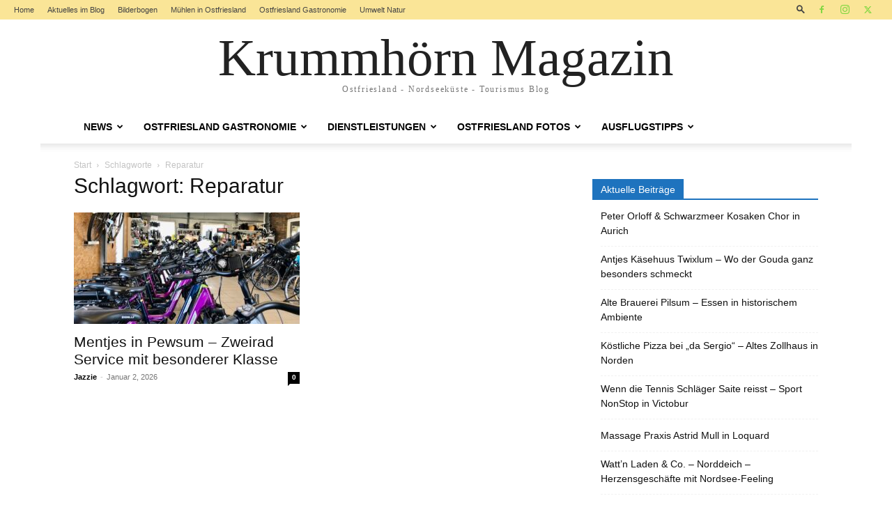

--- FILE ---
content_type: text/html; charset=UTF-8
request_url: https://www.krummhoern-magazin.de/tag/reparatur
body_size: 23650
content:
<!doctype html >
<!--[if IE 8]>    <html class="ie8" lang="en"> <![endif]-->
<!--[if IE 9]>    <html class="ie9" lang="en"> <![endif]-->
<!--[if gt IE 8]><!--> <html lang="de" prefix="og: https://ogp.me/ns#"> <!--<![endif]-->
<head>
    <title>Reparatur Archives - Krummhörn Magazin</title>
    <meta charset="UTF-8" />
    <meta name="viewport" content="width=device-width, initial-scale=1.0">
    <link rel="pingback" href="https://www.krummhoern-magazin.de/xmlrpc.php" />
    <link rel="icon" type="image/png" href="https://krummhoern-magazin.de/wp-content/uploads/2020/11/FAVICON.png">
<!-- Suchmaschinen-Optimierung durch Rank Math PRO - https://rankmath.com/ -->
<meta name="robots" content="follow, index, max-snippet:-1, max-video-preview:-1, max-image-preview:large"/>
<link rel="canonical" href="https://www.krummhoern-magazin.de/tag/reparatur" />
<meta property="og:locale" content="de_DE" />
<meta property="og:type" content="article" />
<meta property="og:title" content="Reparatur Archives - Krummhörn Magazin" />
<meta property="og:url" content="https://www.krummhoern-magazin.de/tag/reparatur" />
<meta property="og:site_name" content="Krummhörn Magazin Ostfriesland" />
<meta property="article:publisher" content="https://www.facebook.com/reinhold.packeisen" />
<meta name="twitter:card" content="summary_large_image" />
<meta name="twitter:title" content="Reparatur Archives - Krummhörn Magazin" />
<meta name="twitter:site" content="@@colozine" />
<meta name="twitter:label1" content="Beiträge" />
<meta name="twitter:data1" content="1" />
<script type="application/ld+json" class="rank-math-schema">{"@context":"https://schema.org","@graph":[{"@type":"Person","@id":"https://www.krummhoern-magazin.de/#person","name":"Krummh\u00f6rn Magazin Ostfriesland","sameAs":["https://www.facebook.com/reinhold.packeisen","https://twitter.com/@colozine"],"image":{"@type":"ImageObject","@id":"https://www.krummhoern-magazin.de/#logo","url":"https://www.krummhoern-magazin.de/wp-content/uploads/2021/09/magazin-logo.png","contentUrl":"https://www.krummhoern-magazin.de/wp-content/uploads/2021/09/magazin-logo.png","caption":"Krummh\u00f6rn Magazin Ostfriesland","inLanguage":"de","width":"360","height":"65"}},{"@type":"WebSite","@id":"https://www.krummhoern-magazin.de/#website","url":"https://www.krummhoern-magazin.de","name":"Krummh\u00f6rn Magazin Ostfriesland","alternateName":"Ostfriesland und Krummh\u00f6rn Magazin","publisher":{"@id":"https://www.krummhoern-magazin.de/#person"},"inLanguage":"de"},{"@type":"BreadcrumbList","@id":"https://www.krummhoern-magazin.de/tag/reparatur#breadcrumb","itemListElement":[{"@type":"ListItem","position":"1","item":{"@id":"https://www.krummhoern-magazin.de","name":"Startseite"}},{"@type":"ListItem","position":"2","item":{"@id":"https://www.krummhoern-magazin.de/tag/reparatur","name":"Reparatur"}}]},{"@type":"CollectionPage","@id":"https://www.krummhoern-magazin.de/tag/reparatur#webpage","url":"https://www.krummhoern-magazin.de/tag/reparatur","name":"Reparatur Archives - Krummh\u00f6rn Magazin","isPartOf":{"@id":"https://www.krummhoern-magazin.de/#website"},"inLanguage":"de","breadcrumb":{"@id":"https://www.krummhoern-magazin.de/tag/reparatur#breadcrumb"}}]}</script>
<!-- /Rank Math WordPress SEO Plugin -->

<link rel="alternate" type="application/rss+xml" title="Krummhörn Magazin &raquo; Feed" href="https://www.krummhoern-magazin.de/feed" />
<link rel="alternate" type="application/rss+xml" title="Krummhörn Magazin &raquo; Kommentar-Feed" href="https://www.krummhoern-magazin.de/comments/feed" />
<link rel="alternate" type="application/rss+xml" title="Krummhörn Magazin &raquo; Reparatur Schlagwort-Feed" href="https://www.krummhoern-magazin.de/tag/reparatur/feed" />
<style id='wp-img-auto-sizes-contain-inline-css' type='text/css'>
img:is([sizes=auto i],[sizes^="auto," i]){contain-intrinsic-size:3000px 1500px}
/*# sourceURL=wp-img-auto-sizes-contain-inline-css */
</style>
<style id='wp-emoji-styles-inline-css' type='text/css'>

	img.wp-smiley, img.emoji {
		display: inline !important;
		border: none !important;
		box-shadow: none !important;
		height: 1em !important;
		width: 1em !important;
		margin: 0 0.07em !important;
		vertical-align: -0.1em !important;
		background: none !important;
		padding: 0 !important;
	}
/*# sourceURL=wp-emoji-styles-inline-css */
</style>
<style id='classic-theme-styles-inline-css' type='text/css'>
/*! This file is auto-generated */
.wp-block-button__link{color:#fff;background-color:#32373c;border-radius:9999px;box-shadow:none;text-decoration:none;padding:calc(.667em + 2px) calc(1.333em + 2px);font-size:1.125em}.wp-block-file__button{background:#32373c;color:#fff;text-decoration:none}
/*# sourceURL=/wp-includes/css/classic-themes.min.css */
</style>
<link rel='stylesheet' id='td-plugin-multi-purpose-css' href='https://www.krummhoern-magazin.de/wp-content/plugins/td-composer/td-multi-purpose/style.css?ver=9c5a7338c90cbd82cb580e34cffb127f' type='text/css' media='all' />
<link rel='stylesheet' id='td-theme-css' href='https://www.krummhoern-magazin.de/wp-content/themes/Newspaper/style.css?ver=12.7.4' type='text/css' media='all' />
<style id='td-theme-inline-css' type='text/css'>@media (max-width:767px){.td-header-desktop-wrap{display:none}}@media (min-width:767px){.td-header-mobile-wrap{display:none}}</style>
<link rel='stylesheet' id='td-theme-child-css' href='https://www.krummhoern-magazin.de/wp-content/themes/Newspaper-child/style.css?ver=12.7.4c' type='text/css' media='all' />
<link rel='stylesheet' id='td-legacy-framework-front-style-css' href='https://www.krummhoern-magazin.de/wp-content/plugins/td-composer/legacy/Newspaper/assets/css/td_legacy_main.css?ver=9c5a7338c90cbd82cb580e34cffb127f' type='text/css' media='all' />
<link rel='stylesheet' id='td-standard-pack-framework-front-style-css' href='https://www.krummhoern-magazin.de/wp-content/plugins/td-standard-pack/Newspaper/assets/css/td_standard_pack_main.css?ver=1314111a2e147bac488ccdd97e4704ff' type='text/css' media='all' />
<link rel='stylesheet' id='tdb_style_cloud_templates_front-css' href='https://www.krummhoern-magazin.de/wp-content/plugins/td-cloud-library/assets/css/tdb_main.css?ver=496e217dc78570a2932146e73f7c4a14' type='text/css' media='all' />
<script type="text/javascript" src="https://www.krummhoern-magazin.de/wp-includes/js/jquery/jquery.min.js?ver=3.7.1" id="jquery-core-js"></script>
<script type="text/javascript" src="https://www.krummhoern-magazin.de/wp-includes/js/jquery/jquery-migrate.min.js?ver=3.4.1" id="jquery-migrate-js"></script>
<link rel="https://api.w.org/" href="https://www.krummhoern-magazin.de/wp-json/" /><link rel="alternate" title="JSON" type="application/json" href="https://www.krummhoern-magazin.de/wp-json/wp/v2/tags/407" />
<meta name="keywords" content="Krummhörn, Magazin, Ostfriesland, News,Feriengäste, Gastronomie,Unternehmen,Dienstleistungen, Urlaub,Ausflugtipps,Fotos,Blog" />    <script>
        window.tdb_global_vars = {"wpRestUrl":"https:\/\/www.krummhoern-magazin.de\/wp-json\/","permalinkStructure":"\/%postname%"};
        window.tdb_p_autoload_vars = {"isAjax":false,"isAdminBarShowing":false};
    </script>
    
    <style id="tdb-global-colors">:root{--accent-color:#fff}</style>

    
	
<!-- JS generated by theme -->

<script type="text/javascript" id="td-generated-header-js">
    
    

	    var tdBlocksArray = []; //here we store all the items for the current page

	    // td_block class - each ajax block uses a object of this class for requests
	    function tdBlock() {
		    this.id = '';
		    this.block_type = 1; //block type id (1-234 etc)
		    this.atts = '';
		    this.td_column_number = '';
		    this.td_current_page = 1; //
		    this.post_count = 0; //from wp
		    this.found_posts = 0; //from wp
		    this.max_num_pages = 0; //from wp
		    this.td_filter_value = ''; //current live filter value
		    this.is_ajax_running = false;
		    this.td_user_action = ''; // load more or infinite loader (used by the animation)
		    this.header_color = '';
		    this.ajax_pagination_infinite_stop = ''; //show load more at page x
	    }

        // td_js_generator - mini detector
        ( function () {
            var htmlTag = document.getElementsByTagName("html")[0];

	        if ( navigator.userAgent.indexOf("MSIE 10.0") > -1 ) {
                htmlTag.className += ' ie10';
            }

            if ( !!navigator.userAgent.match(/Trident.*rv\:11\./) ) {
                htmlTag.className += ' ie11';
            }

	        if ( navigator.userAgent.indexOf("Edge") > -1 ) {
                htmlTag.className += ' ieEdge';
            }

            if ( /(iPad|iPhone|iPod)/g.test(navigator.userAgent) ) {
                htmlTag.className += ' td-md-is-ios';
            }

            var user_agent = navigator.userAgent.toLowerCase();
            if ( user_agent.indexOf("android") > -1 ) {
                htmlTag.className += ' td-md-is-android';
            }

            if ( -1 !== navigator.userAgent.indexOf('Mac OS X')  ) {
                htmlTag.className += ' td-md-is-os-x';
            }

            if ( /chrom(e|ium)/.test(navigator.userAgent.toLowerCase()) ) {
               htmlTag.className += ' td-md-is-chrome';
            }

            if ( -1 !== navigator.userAgent.indexOf('Firefox') ) {
                htmlTag.className += ' td-md-is-firefox';
            }

            if ( -1 !== navigator.userAgent.indexOf('Safari') && -1 === navigator.userAgent.indexOf('Chrome') ) {
                htmlTag.className += ' td-md-is-safari';
            }

            if( -1 !== navigator.userAgent.indexOf('IEMobile') ){
                htmlTag.className += ' td-md-is-iemobile';
            }

        })();

        var tdLocalCache = {};

        ( function () {
            "use strict";

            tdLocalCache = {
                data: {},
                remove: function (resource_id) {
                    delete tdLocalCache.data[resource_id];
                },
                exist: function (resource_id) {
                    return tdLocalCache.data.hasOwnProperty(resource_id) && tdLocalCache.data[resource_id] !== null;
                },
                get: function (resource_id) {
                    return tdLocalCache.data[resource_id];
                },
                set: function (resource_id, cachedData) {
                    tdLocalCache.remove(resource_id);
                    tdLocalCache.data[resource_id] = cachedData;
                }
            };
        })();

    
    
var td_viewport_interval_list=[{"limitBottom":767,"sidebarWidth":228},{"limitBottom":1018,"sidebarWidth":300},{"limitBottom":1140,"sidebarWidth":324}];
var tdc_is_installed="yes";
var tdc_domain_active=false;
var td_ajax_url="https:\/\/www.krummhoern-magazin.de\/wp-admin\/admin-ajax.php?td_theme_name=Newspaper&v=12.7.4";
var td_get_template_directory_uri="https:\/\/www.krummhoern-magazin.de\/wp-content\/plugins\/td-composer\/legacy\/common";
var tds_snap_menu="";
var tds_logo_on_sticky="";
var tds_header_style="9";
var td_please_wait="Bitte warten...";
var td_email_user_pass_incorrect="Benutzername oder Passwort falsch!";
var td_email_user_incorrect="E-Mail-Adresse oder Benutzername falsch!";
var td_email_incorrect="E-Mail-Adresse nicht korrekt!";
var td_user_incorrect="Username incorrect!";
var td_email_user_empty="Email or username empty!";
var td_pass_empty="Pass empty!";
var td_pass_pattern_incorrect="Invalid Pass Pattern!";
var td_retype_pass_incorrect="Retyped Pass incorrect!";
var tds_more_articles_on_post_enable="show";
var tds_more_articles_on_post_time_to_wait="";
var tds_more_articles_on_post_pages_distance_from_top=0;
var tds_captcha="";
var tds_theme_color_site_wide="#1e73be";
var tds_smart_sidebar="enabled";
var tdThemeName="Newspaper";
var tdThemeNameWl="Newspaper";
var td_magnific_popup_translation_tPrev="Vorherige (Pfeiltaste links)";
var td_magnific_popup_translation_tNext="Weiter (rechte Pfeiltaste)";
var td_magnific_popup_translation_tCounter="%curr% von %total%";
var td_magnific_popup_translation_ajax_tError="Der Inhalt von %url% konnte nicht geladen werden.";
var td_magnific_popup_translation_image_tError="Das Bild #%curr% konnte nicht geladen werden.";
var tdBlockNonce="3ec7dfee7b";
var tdMobileMenu="enabled";
var tdMobileSearch="enabled";
var tdDateNamesI18n={"month_names":["Januar","Februar","M\u00e4rz","April","Mai","Juni","Juli","August","September","Oktober","November","Dezember"],"month_names_short":["Jan.","Feb.","M\u00e4rz","Apr.","Mai","Juni","Juli","Aug.","Sep.","Okt.","Nov.","Dez."],"day_names":["Sonntag","Montag","Dienstag","Mittwoch","Donnerstag","Freitag","Samstag"],"day_names_short":["So.","Mo.","Di.","Mi.","Do.","Fr.","Sa."]};
var tdb_modal_confirm="Speichern";
var tdb_modal_cancel="Stornieren";
var tdb_modal_confirm_alt="Ja";
var tdb_modal_cancel_alt="NEIN";
var td_deploy_mode="deploy";
var td_ad_background_click_link="";
var td_ad_background_click_target="";
</script>


<!-- Header style compiled by theme -->

<style>.td_cl .td-container{width:100%}@media (min-width:768px) and (max-width:1018px){.td_cl{padding:0 14px}}@media (max-width:767px){.td_cl .td-container{padding:0}}@media (min-width:1019px) and (max-width:1140px){.td_cl.stretch_row_content_no_space{padding-left:20px;padding-right:20px}}@media (min-width:1141px){.td_cl.stretch_row_content_no_space{padding-left:24px;padding-right:24px}}:root{--td_excl_label:'EXKLUSIV';--td_theme_color:#1e73be;--td_slider_text:rgba(30,115,190,0.7);--td_header_color:#1e73be}.td-header-style-12 .td-header-menu-wrap-full,.td-header-style-12 .td-affix,.td-grid-style-1.td-hover-1 .td-big-grid-post:hover .td-post-category,.td-grid-style-5.td-hover-1 .td-big-grid-post:hover .td-post-category,.td_category_template_3 .td-current-sub-category,.td_category_template_8 .td-category-header .td-category a.td-current-sub-category,.td_category_template_4 .td-category-siblings .td-category a:hover,.td_block_big_grid_9.td-grid-style-1 .td-post-category,.td_block_big_grid_9.td-grid-style-5 .td-post-category,.td-grid-style-6.td-hover-1 .td-module-thumb:after,.tdm-menu-active-style5 .td-header-menu-wrap .sf-menu>.current-menu-item>a,.tdm-menu-active-style5 .td-header-menu-wrap .sf-menu>.current-menu-ancestor>a,.tdm-menu-active-style5 .td-header-menu-wrap .sf-menu>.current-category-ancestor>a,.tdm-menu-active-style5 .td-header-menu-wrap .sf-menu>li>a:hover,.tdm-menu-active-style5 .td-header-menu-wrap .sf-menu>.sfHover>a{background-color:#1e73be}.td_mega_menu_sub_cats .cur-sub-cat,.td-mega-span h3 a:hover,.td_mod_mega_menu:hover .entry-title a,.header-search-wrap .result-msg a:hover,.td-header-top-menu .td-drop-down-search .td_module_wrap:hover .entry-title a,.td-header-top-menu .td-icon-search:hover,.td-header-wrap .result-msg a:hover,.top-header-menu li a:hover,.top-header-menu .current-menu-item>a,.top-header-menu .current-menu-ancestor>a,.top-header-menu .current-category-ancestor>a,.td-social-icon-wrap>a:hover,.td-header-sp-top-widget .td-social-icon-wrap a:hover,.td_mod_related_posts:hover h3>a,.td-post-template-11 .td-related-title .td-related-left:hover,.td-post-template-11 .td-related-title .td-related-right:hover,.td-post-template-11 .td-related-title .td-cur-simple-item,.td-post-template-11 .td_block_related_posts .td-next-prev-wrap a:hover,.td-category-header .td-pulldown-category-filter-link:hover,.td-category-siblings .td-subcat-dropdown a:hover,.td-category-siblings .td-subcat-dropdown a.td-current-sub-category,.footer-text-wrap .footer-email-wrap a,.footer-social-wrap a:hover,.td_module_17 .td-read-more a:hover,.td_module_18 .td-read-more a:hover,.td_module_19 .td-post-author-name a:hover,.td-pulldown-syle-2 .td-subcat-dropdown:hover .td-subcat-more span,.td-pulldown-syle-2 .td-subcat-dropdown:hover .td-subcat-more i,.td-pulldown-syle-3 .td-subcat-dropdown:hover .td-subcat-more span,.td-pulldown-syle-3 .td-subcat-dropdown:hover .td-subcat-more i,.tdm-menu-active-style3 .tdm-header.td-header-wrap .sf-menu>.current-category-ancestor>a,.tdm-menu-active-style3 .tdm-header.td-header-wrap .sf-menu>.current-menu-ancestor>a,.tdm-menu-active-style3 .tdm-header.td-header-wrap .sf-menu>.current-menu-item>a,.tdm-menu-active-style3 .tdm-header.td-header-wrap .sf-menu>.sfHover>a,.tdm-menu-active-style3 .tdm-header.td-header-wrap .sf-menu>li>a:hover{color:#1e73be}.td-mega-menu-page .wpb_content_element ul li a:hover,.td-theme-wrap .td-aj-search-results .td_module_wrap:hover .entry-title a,.td-theme-wrap .header-search-wrap .result-msg a:hover{color:#1e73be!important}.td_category_template_8 .td-category-header .td-category a.td-current-sub-category,.td_category_template_4 .td-category-siblings .td-category a:hover,.tdm-menu-active-style4 .tdm-header .sf-menu>.current-menu-item>a,.tdm-menu-active-style4 .tdm-header .sf-menu>.current-menu-ancestor>a,.tdm-menu-active-style4 .tdm-header .sf-menu>.current-category-ancestor>a,.tdm-menu-active-style4 .tdm-header .sf-menu>li>a:hover,.tdm-menu-active-style4 .tdm-header .sf-menu>.sfHover>a{border-color:#1e73be}.td-header-wrap .td-header-top-menu-full,.td-header-wrap .top-header-menu .sub-menu,.tdm-header-style-1.td-header-wrap .td-header-top-menu-full,.tdm-header-style-1.td-header-wrap .top-header-menu .sub-menu,.tdm-header-style-2.td-header-wrap .td-header-top-menu-full,.tdm-header-style-2.td-header-wrap .top-header-menu .sub-menu,.tdm-header-style-3.td-header-wrap .td-header-top-menu-full,.tdm-header-style-3.td-header-wrap .top-header-menu .sub-menu{background-color:#fae597}.td-header-style-8 .td-header-top-menu-full{background-color:transparent}.td-header-style-8 .td-header-top-menu-full .td-header-top-menu{background-color:#fae597;padding-left:15px;padding-right:15px}.td-header-wrap .td-header-top-menu-full .td-header-top-menu,.td-header-wrap .td-header-top-menu-full{border-bottom:none}.td-header-top-menu,.td-header-top-menu a,.td-header-wrap .td-header-top-menu-full .td-header-top-menu,.td-header-wrap .td-header-top-menu-full a,.td-header-style-8 .td-header-top-menu,.td-header-style-8 .td-header-top-menu a,.td-header-top-menu .td-drop-down-search .entry-title a{color:#000000}.top-header-menu .current-menu-item>a,.top-header-menu .current-menu-ancestor>a,.top-header-menu .current-category-ancestor>a,.top-header-menu li a:hover,.td-header-sp-top-widget .td-icon-search:hover{color:#dd3333}.td-header-wrap .td-header-sp-top-widget .td-icon-font,.td-header-style-7 .td-header-top-menu .td-social-icon-wrap .td-icon-font{color:#81d742}.td-header-wrap .td-header-sp-top-widget i.td-icon-font:hover{color:#dd3333}.td-footer-wrapper,.td-footer-wrapper .td_block_template_7 .td-block-title>*,.td-footer-wrapper .td_block_template_17 .td-block-title,.td-footer-wrapper .td-block-title-wrap .td-wrapper-pulldown-filter{background-color:#fae597}.td-footer-wrapper,.td-footer-wrapper a,.td-footer-wrapper .block-title a,.td-footer-wrapper .block-title span,.td-footer-wrapper .block-title label,.td-footer-wrapper .td-excerpt,.td-footer-wrapper .td-post-author-name span,.td-footer-wrapper .td-post-date,.td-footer-wrapper .td-social-style3 .td_social_type a,.td-footer-wrapper .td-social-style3,.td-footer-wrapper .td-social-style4 .td_social_type a,.td-footer-wrapper .td-social-style4,.td-footer-wrapper .td-social-style9,.td-footer-wrapper .td-social-style10,.td-footer-wrapper .td-social-style2 .td_social_type a,.td-footer-wrapper .td-social-style8 .td_social_type a,.td-footer-wrapper .td-social-style2 .td_social_type,.td-footer-wrapper .td-social-style8 .td_social_type,.td-footer-template-13 .td-social-name,.td-footer-wrapper .td_block_template_7 .td-block-title>*{color:#000000}.td-footer-wrapper .widget_calendar th,.td-footer-wrapper .widget_calendar td,.td-footer-wrapper .td-social-style2 .td_social_type .td-social-box,.td-footer-wrapper .td-social-style8 .td_social_type .td-social-box,.td-social-style-2 .td-icon-font:after{border-color:#000000}.td-footer-wrapper .td-module-comments a,.td-footer-wrapper .td-post-category,.td-footer-wrapper .td-slide-meta .td-post-author-name span,.td-footer-wrapper .td-slide-meta .td-post-date{color:#fff}.td-footer-bottom-full .td-container::before{background-color:rgba(0,0,0,0.1)}.td-footer-wrapper .footer-social-wrap .td-icon-font{color:#000000}.td-footer-wrapper .footer-social-wrap i.td-icon-font:hover{color:#000000}.td-footer-wrapper .block-title>span,.td-footer-wrapper .block-title>a,.td-footer-wrapper .widgettitle,.td-theme-wrap .td-footer-wrapper .td-container .td-block-title>*,.td-theme-wrap .td-footer-wrapper .td_block_template_6 .td-block-title:before{color:#000000}.td-footer-wrapper::before{background-position:center center}.td-footer-wrapper::before{opacity:0.3}body{background-color:#ffffff}.td_cl .td-container{width:100%}@media (min-width:768px) and (max-width:1018px){.td_cl{padding:0 14px}}@media (max-width:767px){.td_cl .td-container{padding:0}}@media (min-width:1019px) and (max-width:1140px){.td_cl.stretch_row_content_no_space{padding-left:20px;padding-right:20px}}@media (min-width:1141px){.td_cl.stretch_row_content_no_space{padding-left:24px;padding-right:24px}}:root{--td_excl_label:'EXKLUSIV';--td_theme_color:#1e73be;--td_slider_text:rgba(30,115,190,0.7);--td_header_color:#1e73be}.td-header-style-12 .td-header-menu-wrap-full,.td-header-style-12 .td-affix,.td-grid-style-1.td-hover-1 .td-big-grid-post:hover .td-post-category,.td-grid-style-5.td-hover-1 .td-big-grid-post:hover .td-post-category,.td_category_template_3 .td-current-sub-category,.td_category_template_8 .td-category-header .td-category a.td-current-sub-category,.td_category_template_4 .td-category-siblings .td-category a:hover,.td_block_big_grid_9.td-grid-style-1 .td-post-category,.td_block_big_grid_9.td-grid-style-5 .td-post-category,.td-grid-style-6.td-hover-1 .td-module-thumb:after,.tdm-menu-active-style5 .td-header-menu-wrap .sf-menu>.current-menu-item>a,.tdm-menu-active-style5 .td-header-menu-wrap .sf-menu>.current-menu-ancestor>a,.tdm-menu-active-style5 .td-header-menu-wrap .sf-menu>.current-category-ancestor>a,.tdm-menu-active-style5 .td-header-menu-wrap .sf-menu>li>a:hover,.tdm-menu-active-style5 .td-header-menu-wrap .sf-menu>.sfHover>a{background-color:#1e73be}.td_mega_menu_sub_cats .cur-sub-cat,.td-mega-span h3 a:hover,.td_mod_mega_menu:hover .entry-title a,.header-search-wrap .result-msg a:hover,.td-header-top-menu .td-drop-down-search .td_module_wrap:hover .entry-title a,.td-header-top-menu .td-icon-search:hover,.td-header-wrap .result-msg a:hover,.top-header-menu li a:hover,.top-header-menu .current-menu-item>a,.top-header-menu .current-menu-ancestor>a,.top-header-menu .current-category-ancestor>a,.td-social-icon-wrap>a:hover,.td-header-sp-top-widget .td-social-icon-wrap a:hover,.td_mod_related_posts:hover h3>a,.td-post-template-11 .td-related-title .td-related-left:hover,.td-post-template-11 .td-related-title .td-related-right:hover,.td-post-template-11 .td-related-title .td-cur-simple-item,.td-post-template-11 .td_block_related_posts .td-next-prev-wrap a:hover,.td-category-header .td-pulldown-category-filter-link:hover,.td-category-siblings .td-subcat-dropdown a:hover,.td-category-siblings .td-subcat-dropdown a.td-current-sub-category,.footer-text-wrap .footer-email-wrap a,.footer-social-wrap a:hover,.td_module_17 .td-read-more a:hover,.td_module_18 .td-read-more a:hover,.td_module_19 .td-post-author-name a:hover,.td-pulldown-syle-2 .td-subcat-dropdown:hover .td-subcat-more span,.td-pulldown-syle-2 .td-subcat-dropdown:hover .td-subcat-more i,.td-pulldown-syle-3 .td-subcat-dropdown:hover .td-subcat-more span,.td-pulldown-syle-3 .td-subcat-dropdown:hover .td-subcat-more i,.tdm-menu-active-style3 .tdm-header.td-header-wrap .sf-menu>.current-category-ancestor>a,.tdm-menu-active-style3 .tdm-header.td-header-wrap .sf-menu>.current-menu-ancestor>a,.tdm-menu-active-style3 .tdm-header.td-header-wrap .sf-menu>.current-menu-item>a,.tdm-menu-active-style3 .tdm-header.td-header-wrap .sf-menu>.sfHover>a,.tdm-menu-active-style3 .tdm-header.td-header-wrap .sf-menu>li>a:hover{color:#1e73be}.td-mega-menu-page .wpb_content_element ul li a:hover,.td-theme-wrap .td-aj-search-results .td_module_wrap:hover .entry-title a,.td-theme-wrap .header-search-wrap .result-msg a:hover{color:#1e73be!important}.td_category_template_8 .td-category-header .td-category a.td-current-sub-category,.td_category_template_4 .td-category-siblings .td-category a:hover,.tdm-menu-active-style4 .tdm-header .sf-menu>.current-menu-item>a,.tdm-menu-active-style4 .tdm-header .sf-menu>.current-menu-ancestor>a,.tdm-menu-active-style4 .tdm-header .sf-menu>.current-category-ancestor>a,.tdm-menu-active-style4 .tdm-header .sf-menu>li>a:hover,.tdm-menu-active-style4 .tdm-header .sf-menu>.sfHover>a{border-color:#1e73be}.td-header-wrap .td-header-top-menu-full,.td-header-wrap .top-header-menu .sub-menu,.tdm-header-style-1.td-header-wrap .td-header-top-menu-full,.tdm-header-style-1.td-header-wrap .top-header-menu .sub-menu,.tdm-header-style-2.td-header-wrap .td-header-top-menu-full,.tdm-header-style-2.td-header-wrap .top-header-menu .sub-menu,.tdm-header-style-3.td-header-wrap .td-header-top-menu-full,.tdm-header-style-3.td-header-wrap .top-header-menu .sub-menu{background-color:#fae597}.td-header-style-8 .td-header-top-menu-full{background-color:transparent}.td-header-style-8 .td-header-top-menu-full .td-header-top-menu{background-color:#fae597;padding-left:15px;padding-right:15px}.td-header-wrap .td-header-top-menu-full .td-header-top-menu,.td-header-wrap .td-header-top-menu-full{border-bottom:none}.td-header-top-menu,.td-header-top-menu a,.td-header-wrap .td-header-top-menu-full .td-header-top-menu,.td-header-wrap .td-header-top-menu-full a,.td-header-style-8 .td-header-top-menu,.td-header-style-8 .td-header-top-menu a,.td-header-top-menu .td-drop-down-search .entry-title a{color:#000000}.top-header-menu .current-menu-item>a,.top-header-menu .current-menu-ancestor>a,.top-header-menu .current-category-ancestor>a,.top-header-menu li a:hover,.td-header-sp-top-widget .td-icon-search:hover{color:#dd3333}.td-header-wrap .td-header-sp-top-widget .td-icon-font,.td-header-style-7 .td-header-top-menu .td-social-icon-wrap .td-icon-font{color:#81d742}.td-header-wrap .td-header-sp-top-widget i.td-icon-font:hover{color:#dd3333}.td-footer-wrapper,.td-footer-wrapper .td_block_template_7 .td-block-title>*,.td-footer-wrapper .td_block_template_17 .td-block-title,.td-footer-wrapper .td-block-title-wrap .td-wrapper-pulldown-filter{background-color:#fae597}.td-footer-wrapper,.td-footer-wrapper a,.td-footer-wrapper .block-title a,.td-footer-wrapper .block-title span,.td-footer-wrapper .block-title label,.td-footer-wrapper .td-excerpt,.td-footer-wrapper .td-post-author-name span,.td-footer-wrapper .td-post-date,.td-footer-wrapper .td-social-style3 .td_social_type a,.td-footer-wrapper .td-social-style3,.td-footer-wrapper .td-social-style4 .td_social_type a,.td-footer-wrapper .td-social-style4,.td-footer-wrapper .td-social-style9,.td-footer-wrapper .td-social-style10,.td-footer-wrapper .td-social-style2 .td_social_type a,.td-footer-wrapper .td-social-style8 .td_social_type a,.td-footer-wrapper .td-social-style2 .td_social_type,.td-footer-wrapper .td-social-style8 .td_social_type,.td-footer-template-13 .td-social-name,.td-footer-wrapper .td_block_template_7 .td-block-title>*{color:#000000}.td-footer-wrapper .widget_calendar th,.td-footer-wrapper .widget_calendar td,.td-footer-wrapper .td-social-style2 .td_social_type .td-social-box,.td-footer-wrapper .td-social-style8 .td_social_type .td-social-box,.td-social-style-2 .td-icon-font:after{border-color:#000000}.td-footer-wrapper .td-module-comments a,.td-footer-wrapper .td-post-category,.td-footer-wrapper .td-slide-meta .td-post-author-name span,.td-footer-wrapper .td-slide-meta .td-post-date{color:#fff}.td-footer-bottom-full .td-container::before{background-color:rgba(0,0,0,0.1)}.td-footer-wrapper .footer-social-wrap .td-icon-font{color:#000000}.td-footer-wrapper .footer-social-wrap i.td-icon-font:hover{color:#000000}.td-footer-wrapper .block-title>span,.td-footer-wrapper .block-title>a,.td-footer-wrapper .widgettitle,.td-theme-wrap .td-footer-wrapper .td-container .td-block-title>*,.td-theme-wrap .td-footer-wrapper .td_block_template_6 .td-block-title:before{color:#000000}.td-footer-wrapper::before{background-position:center center}.td-footer-wrapper::before{opacity:0.3}</style>




<script type="application/ld+json">
    {
        "@context": "https://schema.org",
        "@type": "BreadcrumbList",
        "itemListElement": [
            {
                "@type": "ListItem",
                "position": 1,
                "item": {
                    "@type": "WebSite",
                    "@id": "https://www.krummhoern-magazin.de/",
                    "name": "Start"
                }
            },
            {
                "@type": "ListItem",
                "position": 2,
                    "item": {
                    "@type": "WebPage",
                    "@id": "https://www.krummhoern-magazin.de/tag/reparatur",
                    "name": "Reparatur"
                }
            }    
        ]
    }
</script>
		<style type="text/css" id="wp-custom-css">
			.wp-post-image {
	max-width:100%;
    height:auto;
 }

.td-header-top-menu, .td-header-top-menu a, .td-header-wrap .td-header-top-menu-full .td-header-top-menu, .td-header-wrap .td-header-top-menu-full a, .td-header-style-8 .td-header-top-menu, .td-header-style-8 .td-header-top-menu a, .td-header-top-menu .td-drop-down-search .entry-title a {
  color: #444;
}		</style>
		
<!-- Button style compiled by theme -->

<style>.tdm-btn-style1{background-color:#1e73be}.tdm-btn-style2:before{border-color:#1e73be}.tdm-btn-style2{color:#1e73be}.tdm-btn-style3{-webkit-box-shadow:0 2px 16px #1e73be;-moz-box-shadow:0 2px 16px #1e73be;box-shadow:0 2px 16px #1e73be}.tdm-btn-style3:hover{-webkit-box-shadow:0 4px 26px #1e73be;-moz-box-shadow:0 4px 26px #1e73be;box-shadow:0 4px 26px #1e73be}</style>

	<style id="tdw-css-placeholder"></style><style id='global-styles-inline-css' type='text/css'>
:root{--wp--preset--aspect-ratio--square: 1;--wp--preset--aspect-ratio--4-3: 4/3;--wp--preset--aspect-ratio--3-4: 3/4;--wp--preset--aspect-ratio--3-2: 3/2;--wp--preset--aspect-ratio--2-3: 2/3;--wp--preset--aspect-ratio--16-9: 16/9;--wp--preset--aspect-ratio--9-16: 9/16;--wp--preset--color--black: #000000;--wp--preset--color--cyan-bluish-gray: #abb8c3;--wp--preset--color--white: #ffffff;--wp--preset--color--pale-pink: #f78da7;--wp--preset--color--vivid-red: #cf2e2e;--wp--preset--color--luminous-vivid-orange: #ff6900;--wp--preset--color--luminous-vivid-amber: #fcb900;--wp--preset--color--light-green-cyan: #7bdcb5;--wp--preset--color--vivid-green-cyan: #00d084;--wp--preset--color--pale-cyan-blue: #8ed1fc;--wp--preset--color--vivid-cyan-blue: #0693e3;--wp--preset--color--vivid-purple: #9b51e0;--wp--preset--gradient--vivid-cyan-blue-to-vivid-purple: linear-gradient(135deg,rgb(6,147,227) 0%,rgb(155,81,224) 100%);--wp--preset--gradient--light-green-cyan-to-vivid-green-cyan: linear-gradient(135deg,rgb(122,220,180) 0%,rgb(0,208,130) 100%);--wp--preset--gradient--luminous-vivid-amber-to-luminous-vivid-orange: linear-gradient(135deg,rgb(252,185,0) 0%,rgb(255,105,0) 100%);--wp--preset--gradient--luminous-vivid-orange-to-vivid-red: linear-gradient(135deg,rgb(255,105,0) 0%,rgb(207,46,46) 100%);--wp--preset--gradient--very-light-gray-to-cyan-bluish-gray: linear-gradient(135deg,rgb(238,238,238) 0%,rgb(169,184,195) 100%);--wp--preset--gradient--cool-to-warm-spectrum: linear-gradient(135deg,rgb(74,234,220) 0%,rgb(151,120,209) 20%,rgb(207,42,186) 40%,rgb(238,44,130) 60%,rgb(251,105,98) 80%,rgb(254,248,76) 100%);--wp--preset--gradient--blush-light-purple: linear-gradient(135deg,rgb(255,206,236) 0%,rgb(152,150,240) 100%);--wp--preset--gradient--blush-bordeaux: linear-gradient(135deg,rgb(254,205,165) 0%,rgb(254,45,45) 50%,rgb(107,0,62) 100%);--wp--preset--gradient--luminous-dusk: linear-gradient(135deg,rgb(255,203,112) 0%,rgb(199,81,192) 50%,rgb(65,88,208) 100%);--wp--preset--gradient--pale-ocean: linear-gradient(135deg,rgb(255,245,203) 0%,rgb(182,227,212) 50%,rgb(51,167,181) 100%);--wp--preset--gradient--electric-grass: linear-gradient(135deg,rgb(202,248,128) 0%,rgb(113,206,126) 100%);--wp--preset--gradient--midnight: linear-gradient(135deg,rgb(2,3,129) 0%,rgb(40,116,252) 100%);--wp--preset--font-size--small: 11px;--wp--preset--font-size--medium: 20px;--wp--preset--font-size--large: 32px;--wp--preset--font-size--x-large: 42px;--wp--preset--font-size--regular: 15px;--wp--preset--font-size--larger: 50px;--wp--preset--spacing--20: 0.44rem;--wp--preset--spacing--30: 0.67rem;--wp--preset--spacing--40: 1rem;--wp--preset--spacing--50: 1.5rem;--wp--preset--spacing--60: 2.25rem;--wp--preset--spacing--70: 3.38rem;--wp--preset--spacing--80: 5.06rem;--wp--preset--shadow--natural: 6px 6px 9px rgba(0, 0, 0, 0.2);--wp--preset--shadow--deep: 12px 12px 50px rgba(0, 0, 0, 0.4);--wp--preset--shadow--sharp: 6px 6px 0px rgba(0, 0, 0, 0.2);--wp--preset--shadow--outlined: 6px 6px 0px -3px rgb(255, 255, 255), 6px 6px rgb(0, 0, 0);--wp--preset--shadow--crisp: 6px 6px 0px rgb(0, 0, 0);}:where(.is-layout-flex){gap: 0.5em;}:where(.is-layout-grid){gap: 0.5em;}body .is-layout-flex{display: flex;}.is-layout-flex{flex-wrap: wrap;align-items: center;}.is-layout-flex > :is(*, div){margin: 0;}body .is-layout-grid{display: grid;}.is-layout-grid > :is(*, div){margin: 0;}:where(.wp-block-columns.is-layout-flex){gap: 2em;}:where(.wp-block-columns.is-layout-grid){gap: 2em;}:where(.wp-block-post-template.is-layout-flex){gap: 1.25em;}:where(.wp-block-post-template.is-layout-grid){gap: 1.25em;}.has-black-color{color: var(--wp--preset--color--black) !important;}.has-cyan-bluish-gray-color{color: var(--wp--preset--color--cyan-bluish-gray) !important;}.has-white-color{color: var(--wp--preset--color--white) !important;}.has-pale-pink-color{color: var(--wp--preset--color--pale-pink) !important;}.has-vivid-red-color{color: var(--wp--preset--color--vivid-red) !important;}.has-luminous-vivid-orange-color{color: var(--wp--preset--color--luminous-vivid-orange) !important;}.has-luminous-vivid-amber-color{color: var(--wp--preset--color--luminous-vivid-amber) !important;}.has-light-green-cyan-color{color: var(--wp--preset--color--light-green-cyan) !important;}.has-vivid-green-cyan-color{color: var(--wp--preset--color--vivid-green-cyan) !important;}.has-pale-cyan-blue-color{color: var(--wp--preset--color--pale-cyan-blue) !important;}.has-vivid-cyan-blue-color{color: var(--wp--preset--color--vivid-cyan-blue) !important;}.has-vivid-purple-color{color: var(--wp--preset--color--vivid-purple) !important;}.has-black-background-color{background-color: var(--wp--preset--color--black) !important;}.has-cyan-bluish-gray-background-color{background-color: var(--wp--preset--color--cyan-bluish-gray) !important;}.has-white-background-color{background-color: var(--wp--preset--color--white) !important;}.has-pale-pink-background-color{background-color: var(--wp--preset--color--pale-pink) !important;}.has-vivid-red-background-color{background-color: var(--wp--preset--color--vivid-red) !important;}.has-luminous-vivid-orange-background-color{background-color: var(--wp--preset--color--luminous-vivid-orange) !important;}.has-luminous-vivid-amber-background-color{background-color: var(--wp--preset--color--luminous-vivid-amber) !important;}.has-light-green-cyan-background-color{background-color: var(--wp--preset--color--light-green-cyan) !important;}.has-vivid-green-cyan-background-color{background-color: var(--wp--preset--color--vivid-green-cyan) !important;}.has-pale-cyan-blue-background-color{background-color: var(--wp--preset--color--pale-cyan-blue) !important;}.has-vivid-cyan-blue-background-color{background-color: var(--wp--preset--color--vivid-cyan-blue) !important;}.has-vivid-purple-background-color{background-color: var(--wp--preset--color--vivid-purple) !important;}.has-black-border-color{border-color: var(--wp--preset--color--black) !important;}.has-cyan-bluish-gray-border-color{border-color: var(--wp--preset--color--cyan-bluish-gray) !important;}.has-white-border-color{border-color: var(--wp--preset--color--white) !important;}.has-pale-pink-border-color{border-color: var(--wp--preset--color--pale-pink) !important;}.has-vivid-red-border-color{border-color: var(--wp--preset--color--vivid-red) !important;}.has-luminous-vivid-orange-border-color{border-color: var(--wp--preset--color--luminous-vivid-orange) !important;}.has-luminous-vivid-amber-border-color{border-color: var(--wp--preset--color--luminous-vivid-amber) !important;}.has-light-green-cyan-border-color{border-color: var(--wp--preset--color--light-green-cyan) !important;}.has-vivid-green-cyan-border-color{border-color: var(--wp--preset--color--vivid-green-cyan) !important;}.has-pale-cyan-blue-border-color{border-color: var(--wp--preset--color--pale-cyan-blue) !important;}.has-vivid-cyan-blue-border-color{border-color: var(--wp--preset--color--vivid-cyan-blue) !important;}.has-vivid-purple-border-color{border-color: var(--wp--preset--color--vivid-purple) !important;}.has-vivid-cyan-blue-to-vivid-purple-gradient-background{background: var(--wp--preset--gradient--vivid-cyan-blue-to-vivid-purple) !important;}.has-light-green-cyan-to-vivid-green-cyan-gradient-background{background: var(--wp--preset--gradient--light-green-cyan-to-vivid-green-cyan) !important;}.has-luminous-vivid-amber-to-luminous-vivid-orange-gradient-background{background: var(--wp--preset--gradient--luminous-vivid-amber-to-luminous-vivid-orange) !important;}.has-luminous-vivid-orange-to-vivid-red-gradient-background{background: var(--wp--preset--gradient--luminous-vivid-orange-to-vivid-red) !important;}.has-very-light-gray-to-cyan-bluish-gray-gradient-background{background: var(--wp--preset--gradient--very-light-gray-to-cyan-bluish-gray) !important;}.has-cool-to-warm-spectrum-gradient-background{background: var(--wp--preset--gradient--cool-to-warm-spectrum) !important;}.has-blush-light-purple-gradient-background{background: var(--wp--preset--gradient--blush-light-purple) !important;}.has-blush-bordeaux-gradient-background{background: var(--wp--preset--gradient--blush-bordeaux) !important;}.has-luminous-dusk-gradient-background{background: var(--wp--preset--gradient--luminous-dusk) !important;}.has-pale-ocean-gradient-background{background: var(--wp--preset--gradient--pale-ocean) !important;}.has-electric-grass-gradient-background{background: var(--wp--preset--gradient--electric-grass) !important;}.has-midnight-gradient-background{background: var(--wp--preset--gradient--midnight) !important;}.has-small-font-size{font-size: var(--wp--preset--font-size--small) !important;}.has-medium-font-size{font-size: var(--wp--preset--font-size--medium) !important;}.has-large-font-size{font-size: var(--wp--preset--font-size--large) !important;}.has-x-large-font-size{font-size: var(--wp--preset--font-size--x-large) !important;}
/*# sourceURL=global-styles-inline-css */
</style>
</head>

<body class="archive tag tag-reparatur tag-407 wp-theme-Newspaper wp-child-theme-Newspaper-child td-standard-pack global-block-template-1 td-boxed-layout" itemscope="itemscope" itemtype="https://schema.org/WebPage">

<div class="td-scroll-up" data-style="style1"><i class="td-icon-menu-up"></i></div>
    <div class="td-menu-background" style="visibility:hidden"></div>
<div id="td-mobile-nav" style="visibility:hidden">
    <div class="td-mobile-container">
        <!-- mobile menu top section -->
        <div class="td-menu-socials-wrap">
            <!-- socials -->
            <div class="td-menu-socials">
                
        <span class="td-social-icon-wrap">
            <a target="_blank" href="https://www.facebook.com/reinhold.packeisen" title="Facebook">
                <i class="td-icon-font td-icon-facebook"></i>
                <span style="display: none">Facebook</span>
            </a>
        </span>
        <span class="td-social-icon-wrap">
            <a target="_blank" href="https://www.instagram.com/colozinemagazin/" title="Instagram">
                <i class="td-icon-font td-icon-instagram"></i>
                <span style="display: none">Instagram</span>
            </a>
        </span>
        <span class="td-social-icon-wrap">
            <a target="_blank" href="https://twitter.com/Colozine" title="Twitter">
                <i class="td-icon-font td-icon-twitter"></i>
                <span style="display: none">Twitter</span>
            </a>
        </span>            </div>
            <!-- close button -->
            <div class="td-mobile-close">
                <span><i class="td-icon-close-mobile"></i></span>
            </div>
        </div>

        <!-- login section -->
        
        <!-- menu section -->
        <div class="td-mobile-content">
            <div class="menu-main-container"><ul id="menu-main" class="td-mobile-main-menu"><li id="menu-item-2617" class="menu-item menu-item-type-post_type menu-item-object-page current_page_parent menu-item-first menu-item-2617"><a href="https://www.krummhoern-magazin.de/blog-news">News</a></li>
<li id="menu-item-2121" class="menu-item menu-item-type-post_type menu-item-object-page menu-item-2121"><a href="https://www.krummhoern-magazin.de/ostfriesland-gastronomie">Ostfriesland  Gastronomie</a></li>
<li id="menu-item-2626" class="menu-item menu-item-type-post_type menu-item-object-page menu-item-2626"><a href="https://www.krummhoern-magazin.de/dienstleistungen">Dienstleistungen</a></li>
<li id="menu-item-2618" class="menu-item menu-item-type-post_type menu-item-object-page menu-item-2618"><a href="https://www.krummhoern-magazin.de/bilderbogen-ostfriesland">Ostfriesland Fotos</a></li>
<li id="menu-item-2650" class="menu-item menu-item-type-taxonomy menu-item-object-category menu-item-2650"><a href="https://www.krummhoern-magazin.de/category/ausflugtipp">Ausflugstipps</a></li>
</ul></div>        </div>
    </div>

    <!-- register/login section -->
    </div><div class="td-search-background" style="visibility:hidden"></div>
<div class="td-search-wrap-mob" style="visibility:hidden">
	<div class="td-drop-down-search">
		<form method="get" class="td-search-form" action="https://www.krummhoern-magazin.de/">
			<!-- close button -->
			<div class="td-search-close">
				<span><i class="td-icon-close-mobile"></i></span>
			</div>
			<div role="search" class="td-search-input">
				<span>Suche</span>
				<input id="td-header-search-mob" type="text" value="" name="s" autocomplete="off" />
			</div>
		</form>
		<div id="td-aj-search-mob" class="td-ajax-search-flex"></div>
	</div>
</div>

    <div id="td-outer-wrap" class="td-theme-wrap">
    
        
            <div class="tdc-header-wrap ">

            <!--
Header style 9
-->

<div class="td-header-wrap td-header-style-9 ">
    
            <div class="td-header-top-menu-full td-container-wrap td_stretch_content">
            <div class="td-container td-header-row td-header-top-menu">
                
    <div class="top-bar-style-1">
        
<div class="td-header-sp-top-menu">


	<div class="menu-top-container"><ul id="menu-top-menu" class="top-header-menu"><li id="menu-item-2616" class="menu-item menu-item-type-custom menu-item-object-custom menu-item-home menu-item-has-children menu-item-first td-menu-item td-mega-menu menu-item-2616"><a href="https://www.krummhoern-magazin.de/">Home</a>
<ul class="sub-menu">
	<li id="menu-item-0" class="menu-item-0"><a><div class="td-container-border"><div class="td-mega-grid"><div class="td_block_wrap td_block_mega_menu tdi_1 td-no-subcats td_with_ajax_pagination td-pb-border-top td_block_template_1"  data-td-block-uid="tdi_1" ><script>var block_tdi_1 = new tdBlock();
block_tdi_1.id = "tdi_1";
block_tdi_1.atts = '{"limit":"5","td_column_number":3,"ajax_pagination":"next_prev","category_id":"2","show_child_cat":30,"td_ajax_filter_type":"td_category_ids_filter","td_ajax_preloading":"","block_type":"td_block_mega_menu","block_template_id":"","header_color":"","ajax_pagination_infinite_stop":"","offset":"","td_filter_default_txt":"","td_ajax_filter_ids":"","el_class":"","color_preset":"","ajax_pagination_next_prev_swipe":"","border_top":"","css":"","tdc_css":"","class":"tdi_1","tdc_css_class":"tdi_1","tdc_css_class_style":"tdi_1_rand_style"}';
block_tdi_1.td_column_number = "3";
block_tdi_1.block_type = "td_block_mega_menu";
block_tdi_1.post_count = "5";
block_tdi_1.found_posts = "72";
block_tdi_1.header_color = "";
block_tdi_1.ajax_pagination_infinite_stop = "";
block_tdi_1.max_num_pages = "15";
tdBlocksArray.push(block_tdi_1);
</script><div id=tdi_1 class="td_block_inner"><div class="td-mega-row"><div class="td-mega-span">
        <div class="td_module_mega_menu td-animation-stack td_mod_mega_menu">
            <div class="td-module-image">
                <div class="td-module-thumb"><a href="https://www.krummhoern-magazin.de/antjes-kaesehuus-twixlum"  rel="bookmark" class="td-image-wrap " title="Antjes Käsehuus Twixlum &#8211; Wo der Gouda ganz besonders schmeckt" ><img width="218" height="150" class="entry-thumb" src="https://www.krummhoern-magazin.de/wp-content/uploads/2022/05/Antje-Emden_2033-218x150.jpeg"  srcset="https://www.krummhoern-magazin.de/wp-content/uploads/2022/05/Antje-Emden_2033-218x150.jpeg 218w, https://www.krummhoern-magazin.de/wp-content/uploads/2022/05/Antje-Emden_2033-100x70.jpeg 100w" sizes="(max-width: 218px) 100vw, 218px"  alt="Antjes Käsehuus in Twixlum - Käse und Kuchen aus eigener Herstellung von ostfriesischen Kühen" title="Antjes Käsehuus Twixlum &#8211; Wo der Gouda ganz besonders schmeckt" /></a></div>                            </div>

            <div class="item-details">
                <h3 class="entry-title td-module-title"><a href="https://www.krummhoern-magazin.de/antjes-kaesehuus-twixlum"  rel="bookmark" title="Antjes Käsehuus Twixlum &#8211; Wo der Gouda ganz besonders schmeckt">Antjes Käsehuus Twixlum &#8211; Wo der Gouda ganz besonders schmeckt</a></h3>            </div>
        </div>
        </div><div class="td-mega-span">
        <div class="td_module_mega_menu td-animation-stack td_mod_mega_menu">
            <div class="td-module-image">
                <div class="td-module-thumb"><a href="https://www.krummhoern-magazin.de/alte-brauerei-pilsum"  rel="bookmark" class="td-image-wrap " title="Alte Brauerei Pilsum – Essen in historischem Ambiente" ><img width="218" height="150" class="entry-thumb" src="https://www.krummhoern-magazin.de/wp-content/uploads/2022/11/IMG_3298-218x150.jpg"  srcset="https://www.krummhoern-magazin.de/wp-content/uploads/2022/11/IMG_3298-218x150.jpg 218w, https://www.krummhoern-magazin.de/wp-content/uploads/2022/11/IMG_3298-100x70.jpg 100w" sizes="(max-width: 218px) 100vw, 218px"  alt="Restaurant und historischer Gulfhof Alte Brauerei in Pilsum Krummhörn" title="Alte Brauerei Pilsum – Essen in historischem Ambiente" /></a></div>                            </div>

            <div class="item-details">
                <h3 class="entry-title td-module-title"><a href="https://www.krummhoern-magazin.de/alte-brauerei-pilsum"  rel="bookmark" title="Alte Brauerei Pilsum – Essen in historischem Ambiente">Alte Brauerei Pilsum – Essen in historischem Ambiente</a></h3>            </div>
        </div>
        </div><div class="td-mega-span">
        <div class="td_module_mega_menu td-animation-stack td_mod_mega_menu">
            <div class="td-module-image">
                <div class="td-module-thumb"><a href="https://www.krummhoern-magazin.de/da-sergio-altes-zollhaus-norden-restaurant"  rel="bookmark" class="td-image-wrap " title="Köstliche Pizza bei &#8222;da Sergio&#8220; &#8211; Altes Zollhaus in Norden" ><img width="218" height="150" class="entry-thumb" src="https://www.krummhoern-magazin.de/wp-content/uploads/2025/02/IMG_0562-218x150.jpg"  srcset="https://www.krummhoern-magazin.de/wp-content/uploads/2025/02/IMG_0562-218x150.jpg 218w, https://www.krummhoern-magazin.de/wp-content/uploads/2025/02/IMG_0562-100x70.jpg 100w" sizes="(max-width: 218px) 100vw, 218px"  alt="Terrasse da Sergion in Norden altes Zollhaus italienisches Restaurant" title="Köstliche Pizza bei &#8222;da Sergio&#8220; &#8211; Altes Zollhaus in Norden" /></a></div>                            </div>

            <div class="item-details">
                <h3 class="entry-title td-module-title"><a href="https://www.krummhoern-magazin.de/da-sergio-altes-zollhaus-norden-restaurant"  rel="bookmark" title="Köstliche Pizza bei &#8222;da Sergio&#8220; &#8211; Altes Zollhaus in Norden">Köstliche Pizza bei &#8222;da Sergio&#8220; &#8211; Altes Zollhaus in Norden</a></h3>            </div>
        </div>
        </div><div class="td-mega-span">
        <div class="td_module_mega_menu td-animation-stack td_mod_mega_menu">
            <div class="td-module-image">
                <div class="td-module-thumb"><a href="https://www.krummhoern-magazin.de/massage-praxis-astrid-loquard"  rel="bookmark" class="td-image-wrap " title="Massage Praxis Astrid Mull in Loquard" ><img width="218" height="150" class="entry-thumb" src="https://www.krummhoern-magazin.de/wp-content/uploads/2024/02/JAZ_0092-218x150.jpeg"  srcset="https://www.krummhoern-magazin.de/wp-content/uploads/2024/02/JAZ_0092-218x150.jpeg 218w, https://www.krummhoern-magazin.de/wp-content/uploads/2024/02/JAZ_0092-100x70.jpeg 100w" sizes="(max-width: 218px) 100vw, 218px"  alt="Die Massage Praxis in der alten Post (ehemals Haus Mennega) in Loquard" title="Massage Praxis Astrid Mull in Loquard" /></a></div>                            </div>

            <div class="item-details">
                <h3 class="entry-title td-module-title"><a href="https://www.krummhoern-magazin.de/massage-praxis-astrid-loquard"  rel="bookmark" title="Massage Praxis Astrid Mull in Loquard">Massage Praxis Astrid Mull in Loquard</a></h3>            </div>
        </div>
        </div><div class="td-mega-span">
        <div class="td_module_mega_menu td-animation-stack td_mod_mega_menu">
            <div class="td-module-image">
                <div class="td-module-thumb"><a href="https://www.krummhoern-magazin.de/wattn-laden-co-norddeicher-herzensgeschaefte-mit-nordsee-feeling"  rel="bookmark" class="td-image-wrap " title="Watt’n Laden &#038; Co. – Norddeich &#8211;  Herzensgeschäfte mit Nordsee-Feeling" ><img width="218" height="150" class="entry-thumb" src="https://www.krummhoern-magazin.de/wp-content/uploads/2025/10/WL-aussen-218x150.jpg"  srcset="https://www.krummhoern-magazin.de/wp-content/uploads/2025/10/WL-aussen-218x150.jpg 218w, https://www.krummhoern-magazin.de/wp-content/uploads/2025/10/WL-aussen-100x70.jpg 100w" sizes="(max-width: 218px) 100vw, 218px"  alt="Watt’n Laden &amp; Co. – Norddeicher Herzensgeschäfte mit Nordsee-Feeling" title="Watt’n Laden &#038; Co. – Norddeich &#8211;  Herzensgeschäfte mit Nordsee-Feeling" /></a></div>                            </div>

            <div class="item-details">
                <h3 class="entry-title td-module-title"><a href="https://www.krummhoern-magazin.de/wattn-laden-co-norddeicher-herzensgeschaefte-mit-nordsee-feeling"  rel="bookmark" title="Watt’n Laden &#038; Co. – Norddeich &#8211;  Herzensgeschäfte mit Nordsee-Feeling">Watt’n Laden &#038; Co. – Norddeich &#8211;  Herzensgeschäfte mit Nordsee-Feeling</a></h3>            </div>
        </div>
        </div></div></div><div class="td-next-prev-wrap"><a href="#" class="td-ajax-prev-page ajax-page-disabled" aria-label="prev-page" id="prev-page-tdi_1" data-td_block_id="tdi_1"><i class="td-next-prev-icon td-icon-font td-icon-menu-left"></i></a><a href="#"  class="td-ajax-next-page" aria-label="next-page" id="next-page-tdi_1" data-td_block_id="tdi_1"><i class="td-next-prev-icon td-icon-font td-icon-menu-right"></i></a></div><div class="clearfix"></div></div> <!-- ./block1 --></div></div></a></li>
	<li id="menu-item-2614" class="menu-item menu-item-type-post_type menu-item-object-page td-menu-item td-normal-menu menu-item-2614"><a href="https://www.krummhoern-magazin.de/impressum">Impressum</a></li>
	<li id="menu-item-2678" class="menu-item menu-item-type-post_type menu-item-object-page menu-item-privacy-policy td-menu-item td-normal-menu menu-item-2678"><a rel="privacy-policy" href="https://www.krummhoern-magazin.de/impressum/datenschutz">Datenschutz</a></li>
</ul>
</li>
<li id="menu-item-12" class="menu-item menu-item-type-post_type menu-item-object-page current_page_parent td-menu-item td-normal-menu menu-item-12"><a href="https://www.krummhoern-magazin.de/blog-news">Aktuelles im Blog</a></li>
<li id="menu-item-2154" class="menu-item menu-item-type-post_type menu-item-object-page td-menu-item td-mega-menu menu-item-2154"><a href="https://www.krummhoern-magazin.de/bilderbogen-ostfriesland">Bilderbogen</a>
<ul class="sub-menu">
	<li class="menu-item-0"><a><div class="td-container-border"><div class="td-mega-grid"><div class="td_block_wrap td_block_mega_menu tdi_2 td-no-subcats td_with_ajax_pagination td-pb-border-top td_block_template_1"  data-td-block-uid="tdi_2" ><script>var block_tdi_2 = new tdBlock();
block_tdi_2.id = "tdi_2";
block_tdi_2.atts = '{"limit":"5","td_column_number":3,"ajax_pagination":"next_prev","category_id":"292","show_child_cat":30,"td_ajax_filter_type":"td_category_ids_filter","td_ajax_preloading":"","block_type":"td_block_mega_menu","block_template_id":"","header_color":"","ajax_pagination_infinite_stop":"","offset":"","td_filter_default_txt":"","td_ajax_filter_ids":"","el_class":"","color_preset":"","ajax_pagination_next_prev_swipe":"","border_top":"","css":"","tdc_css":"","class":"tdi_2","tdc_css_class":"tdi_2","tdc_css_class_style":"tdi_2_rand_style"}';
block_tdi_2.td_column_number = "3";
block_tdi_2.block_type = "td_block_mega_menu";
block_tdi_2.post_count = "5";
block_tdi_2.found_posts = "32";
block_tdi_2.header_color = "";
block_tdi_2.ajax_pagination_infinite_stop = "";
block_tdi_2.max_num_pages = "7";
tdBlocksArray.push(block_tdi_2);
</script><div id=tdi_2 class="td_block_inner"><div class="td-mega-row"><div class="td-mega-span">
        <div class="td_module_mega_menu td-animation-stack td_mod_mega_menu">
            <div class="td-module-image">
                <div class="td-module-thumb"><a href="https://www.krummhoern-magazin.de/loquard-im-januar-2026-im-schnee"  rel="bookmark" class="td-image-wrap " title="Loquard im Januar 2026 im Schnee" ><img width="218" height="150" class="entry-thumb" src="https://www.krummhoern-magazin.de/wp-content/uploads/2026/01/IMG_4523-218x150.jpg"  srcset="https://www.krummhoern-magazin.de/wp-content/uploads/2026/01/IMG_4523-218x150.jpg 218w, https://www.krummhoern-magazin.de/wp-content/uploads/2026/01/IMG_4523-100x70.jpg 100w" sizes="(max-width: 218px) 100vw, 218px"  alt="Loquard am 4 Januar 2026 alles Weiß" title="Loquard im Januar 2026 im Schnee" /></a></div>                            </div>

            <div class="item-details">
                <h3 class="entry-title td-module-title"><a href="https://www.krummhoern-magazin.de/loquard-im-januar-2026-im-schnee"  rel="bookmark" title="Loquard im Januar 2026 im Schnee">Loquard im Januar 2026 im Schnee</a></h3>            </div>
        </div>
        </div><div class="td-mega-span">
        <div class="td_module_mega_menu td-animation-stack td_mod_mega_menu">
            <div class="td-module-image">
                <div class="td-module-thumb"><a href="https://www.krummhoern-magazin.de/der-juni-in-der-krummhoern-im-bilderbogen"  rel="bookmark" class="td-image-wrap " title="Der Juni in der Krummhörn im Bilderbogen" ><img width="218" height="150" class="entry-thumb" src="https://www.krummhoern-magazin.de/wp-content/uploads/2025/06/IMG_3142-218x150.jpg"  srcset="https://www.krummhoern-magazin.de/wp-content/uploads/2025/06/IMG_3142-218x150.jpg 218w, https://www.krummhoern-magazin.de/wp-content/uploads/2025/06/IMG_3142-100x70.jpg 100w" sizes="(max-width: 218px) 100vw, 218px"  alt="" title="Der Juni in der Krummhörn im Bilderbogen" /></a></div>                            </div>

            <div class="item-details">
                <h3 class="entry-title td-module-title"><a href="https://www.krummhoern-magazin.de/der-juni-in-der-krummhoern-im-bilderbogen"  rel="bookmark" title="Der Juni in der Krummhörn im Bilderbogen">Der Juni in der Krummhörn im Bilderbogen</a></h3>            </div>
        </div>
        </div><div class="td-mega-span">
        <div class="td_module_mega_menu td-animation-stack td_mod_mega_menu">
            <div class="td-module-image">
                <div class="td-module-thumb"><a href="https://www.krummhoern-magazin.de/der-april-in-loquard-bilderbogen-2025"  rel="bookmark" class="td-image-wrap " title="Der April in Loquard Bilderbogen 2025" ><img width="218" height="150" class="entry-thumb" src="https://www.krummhoern-magazin.de/wp-content/uploads/2025/04/IMG_2119-218x150.jpg"  srcset="https://www.krummhoern-magazin.de/wp-content/uploads/2025/04/IMG_2119-218x150.jpg 218w, https://www.krummhoern-magazin.de/wp-content/uploads/2025/04/IMG_2119-100x70.jpg 100w" sizes="(max-width: 218px) 100vw, 218px"  alt="" title="Der April in Loquard Bilderbogen 2025" /></a></div>                            </div>

            <div class="item-details">
                <h3 class="entry-title td-module-title"><a href="https://www.krummhoern-magazin.de/der-april-in-loquard-bilderbogen-2025"  rel="bookmark" title="Der April in Loquard Bilderbogen 2025">Der April in Loquard Bilderbogen 2025</a></h3>            </div>
        </div>
        </div><div class="td-mega-span">
        <div class="td_module_mega_menu td-animation-stack td_mod_mega_menu">
            <div class="td-module-image">
                <div class="td-module-thumb"><a href="https://www.krummhoern-magazin.de/der-januar-2025-in-der-krummhoern"  rel="bookmark" class="td-image-wrap " title="Der Januar 2025 in der Krummhörn" ><img width="218" height="150" class="entry-thumb" src="https://www.krummhoern-magazin.de/wp-content/uploads/2025/01/JAZ_0050-218x150.jpg"  srcset="https://www.krummhoern-magazin.de/wp-content/uploads/2025/01/JAZ_0050-218x150.jpg 218w, https://www.krummhoern-magazin.de/wp-content/uploads/2025/01/JAZ_0050-100x70.jpg 100w" sizes="(max-width: 218px) 100vw, 218px"  alt="" title="Der Januar 2025 in der Krummhörn" /></a></div>                            </div>

            <div class="item-details">
                <h3 class="entry-title td-module-title"><a href="https://www.krummhoern-magazin.de/der-januar-2025-in-der-krummhoern"  rel="bookmark" title="Der Januar 2025 in der Krummhörn">Der Januar 2025 in der Krummhörn</a></h3>            </div>
        </div>
        </div><div class="td-mega-span">
        <div class="td_module_mega_menu td-animation-stack td_mod_mega_menu">
            <div class="td-module-image">
                <div class="td-module-thumb"><a href="https://www.krummhoern-magazin.de/der-september-in-der-krummhoern"  rel="bookmark" class="td-image-wrap " title="Der September 2024 in der Krummhörn" ><img width="218" height="150" class="entry-thumb" src="https://www.krummhoern-magazin.de/wp-content/uploads/2024/10/JAZ_0020-218x150.jpg"  srcset="https://www.krummhoern-magazin.de/wp-content/uploads/2024/10/JAZ_0020-218x150.jpg 218w, https://www.krummhoern-magazin.de/wp-content/uploads/2024/10/JAZ_0020-100x70.jpg 100w" sizes="(max-width: 218px) 100vw, 218px"  alt="" title="Der September 2024 in der Krummhörn" /></a></div>                            </div>

            <div class="item-details">
                <h3 class="entry-title td-module-title"><a href="https://www.krummhoern-magazin.de/der-september-in-der-krummhoern"  rel="bookmark" title="Der September 2024 in der Krummhörn">Der September 2024 in der Krummhörn</a></h3>            </div>
        </div>
        </div></div></div><div class="td-next-prev-wrap"><a href="#" class="td-ajax-prev-page ajax-page-disabled" aria-label="prev-page" id="prev-page-tdi_2" data-td_block_id="tdi_2"><i class="td-next-prev-icon td-icon-font td-icon-menu-left"></i></a><a href="#"  class="td-ajax-next-page" aria-label="next-page" id="next-page-tdi_2" data-td_block_id="tdi_2"><i class="td-next-prev-icon td-icon-font td-icon-menu-right"></i></a></div><div class="clearfix"></div></div> <!-- ./block1 --></div></div></a></li>
</ul>
</li>
<li id="menu-item-2612" class="menu-item menu-item-type-post_type menu-item-object-page td-menu-item td-normal-menu menu-item-2612"><a href="https://www.krummhoern-magazin.de/muehlen-in-ostfriesland">Mühlen in Ostfriesland</a></li>
<li id="menu-item-2613" class="menu-item menu-item-type-post_type menu-item-object-page td-menu-item td-normal-menu menu-item-2613"><a href="https://www.krummhoern-magazin.de/ostfriesland-gastronomie">Ostfriesland  Gastronomie</a></li>
<li id="menu-item-2615" class="menu-item menu-item-type-post_type menu-item-object-page td-menu-item td-normal-menu menu-item-2615"><a href="https://www.krummhoern-magazin.de/umwelt-natur">Umwelt Natur</a></li>
</ul></div></div>
        <div class="td-header-sp-top-widget">
            <div class="td-search-btns-wrap">
            <a id="td-header-search-button" href="#" aria-label="Search" role="button" class="dropdown-toggle " data-toggle="dropdown"><i class="td-icon-search"></i></a>
        </div>


        <div class="td-drop-down-search" aria-labelledby="td-header-search-button">
            <form method="get" class="td-search-form" action="https://www.krummhoern-magazin.de/">
                <div role="search" class="td-head-form-search-wrap">
                    <input id="td-header-search" type="text" value="" name="s" autocomplete="off" /><input class="wpb_button wpb_btn-inverse btn" type="submit" id="td-header-search-top" value="Suche" />
                </div>
            </form>
            <div id="td-aj-search"></div>
        </div>
    
    
        
        <span class="td-social-icon-wrap">
            <a target="_blank" href="https://www.facebook.com/reinhold.packeisen" title="Facebook">
                <i class="td-icon-font td-icon-facebook"></i>
                <span style="display: none">Facebook</span>
            </a>
        </span>
        <span class="td-social-icon-wrap">
            <a target="_blank" href="https://www.instagram.com/colozinemagazin/" title="Instagram">
                <i class="td-icon-font td-icon-instagram"></i>
                <span style="display: none">Instagram</span>
            </a>
        </span>
        <span class="td-social-icon-wrap">
            <a target="_blank" href="https://twitter.com/Colozine" title="Twitter">
                <i class="td-icon-font td-icon-twitter"></i>
                <span style="display: none">Twitter</span>
            </a>
        </span>    </div>

    </div>

<!-- LOGIN MODAL -->

                <div id="login-form" class="white-popup-block mfp-hide mfp-with-anim td-login-modal-wrap">
                    <div class="td-login-wrap">
                        <a href="#" aria-label="Back" class="td-back-button"><i class="td-icon-modal-back"></i></a>
                        <div id="td-login-div" class="td-login-form-div td-display-block">
                            <div class="td-login-panel-title">Anmelden</div>
                            <div class="td-login-panel-descr">Herzlich willkommen! Melden Sie sich an</div>
                            <div class="td_display_err"></div>
                            <form id="loginForm" action="#" method="post">
                                <div class="td-login-inputs"><input class="td-login-input" autocomplete="username" type="text" name="login_email" id="login_email" value="" required><label for="login_email">Ihr Benutzername</label></div>
                                <div class="td-login-inputs"><input class="td-login-input" autocomplete="current-password" type="password" name="login_pass" id="login_pass" value="" required><label for="login_pass">Ihr Passwort</label></div>
                                <input type="button"  name="login_button" id="login_button" class="wpb_button btn td-login-button" value="Anmeldung">
                                
                            </form>

                            

                            <div class="td-login-info-text"><a href="#" id="forgot-pass-link">Haben Sie Ihr Passwort vergessen? Hilfe bekommen</a></div>
                            
                            
                            
                            <div class="td-login-info-text"><a class="privacy-policy-link" href="https://www.krummhoern-magazin.de/impressum/datenschutz">Datenschutz</a></div>
                        </div>

                        

                         <div id="td-forgot-pass-div" class="td-login-form-div td-display-none">
                            <div class="td-login-panel-title">Passwort-Wiederherstellung</div>
                            <div class="td-login-panel-descr">Passwort zurücksetzen</div>
                            <div class="td_display_err"></div>
                            <form id="forgotpassForm" action="#" method="post">
                                <div class="td-login-inputs"><input class="td-login-input" type="text" name="forgot_email" id="forgot_email" value="" required><label for="forgot_email">Ihre E-Mail-Adresse</label></div>
                                <input type="button" name="forgot_button" id="forgot_button" class="wpb_button btn td-login-button" value="Sende mein Passwort">
                            </form>
                            <div class="td-login-info-text">Ein Passwort wird Ihnen per Email zugeschickt.</div>
                        </div>
                        
                        
                    </div>
                </div>
                            </div>
        </div>
    
    <div class="td-banner-wrap-full td-logo-wrap-full  td-container-wrap td_stretch_content">
        <div class="td-header-sp-logo">
            		<div class="td-logo-text-wrap">
			<span class="td-logo-text-container">
				<a class="td-logo-wrap" href="https://www.krummhoern-magazin.de/">
											<span class="td-logo-text">Krummhörn Magazin</span>
										<span class="td-tagline-text">Ostfriesland - Nordseeküste  - Tourismus Blog</span>
				</a>
			</span>
		</div>
	        </div>
    </div>

    <div class="td-header-menu-wrap-full td-container-wrap ">
        
        <div class="td-header-menu-wrap td-header-gradient td-header-menu-no-search">
            <div class="td-container td-header-row td-header-main-menu">
                <div id="td-header-menu" role="navigation">
        <div id="td-top-mobile-toggle"><a href="#" role="button" aria-label="Menu"><i class="td-icon-font td-icon-mobile"></i></a></div>
        <div class="td-main-menu-logo td-logo-in-header">
            </div>
    <div class="menu-main-container"><ul id="menu-main-1" class="sf-menu"><li class="menu-item menu-item-type-post_type menu-item-object-page current_page_parent menu-item-first td-menu-item td-mega-menu menu-item-2617"><a href="https://www.krummhoern-magazin.de/blog-news">News</a>
<ul class="sub-menu">
	<li class="menu-item-0"><div class="td-container-border"><div class="td-mega-grid"><div class="td_block_wrap td_block_mega_menu tdi_3 td-no-subcats td_with_ajax_pagination td-pb-border-top td_block_template_1"  data-td-block-uid="tdi_3" ><script>var block_tdi_3 = new tdBlock();
block_tdi_3.id = "tdi_3";
block_tdi_3.atts = '{"limit":"5","td_column_number":3,"ajax_pagination":"next_prev","category_id":"1","show_child_cat":30,"td_ajax_filter_type":"td_category_ids_filter","td_ajax_preloading":"","block_type":"td_block_mega_menu","block_template_id":"","header_color":"","ajax_pagination_infinite_stop":"","offset":"","td_filter_default_txt":"","td_ajax_filter_ids":"","el_class":"","color_preset":"","ajax_pagination_next_prev_swipe":"","border_top":"","css":"","tdc_css":"","class":"tdi_3","tdc_css_class":"tdi_3","tdc_css_class_style":"tdi_3_rand_style"}';
block_tdi_3.td_column_number = "3";
block_tdi_3.block_type = "td_block_mega_menu";
block_tdi_3.post_count = "5";
block_tdi_3.found_posts = "146";
block_tdi_3.header_color = "";
block_tdi_3.ajax_pagination_infinite_stop = "";
block_tdi_3.max_num_pages = "30";
tdBlocksArray.push(block_tdi_3);
</script><div id=tdi_3 class="td_block_inner"><div class="td-mega-row"><div class="td-mega-span">
        <div class="td_module_mega_menu td-animation-stack td_mod_mega_menu">
            <div class="td-module-image">
                <div class="td-module-thumb"><a href="https://www.krummhoern-magazin.de/peter-orloff-schwarzmeer-kosaken-chor-in-aurich"  rel="bookmark" class="td-image-wrap " title="Peter Orloff &#038; Schwarzmeer Kosaken Chor in Aurich" ><img width="218" height="150" class="entry-thumb" src="https://www.krummhoern-magazin.de/wp-content/uploads/2026/01/004_A4_2020-01-20_235502_6002487-5405_print-max_Foto-Klaus-Manns-218x150.jpeg"  srcset="https://www.krummhoern-magazin.de/wp-content/uploads/2026/01/004_A4_2020-01-20_235502_6002487-5405_print-max_Foto-Klaus-Manns-218x150.jpeg 218w, https://www.krummhoern-magazin.de/wp-content/uploads/2026/01/004_A4_2020-01-20_235502_6002487-5405_print-max_Foto-Klaus-Manns-100x70.jpeg 100w" sizes="(max-width: 218px) 100vw, 218px"  alt="Perter Orloff &amp; Schwarzmeer Kosaken Chor - Die Abschlusstournee" title="Peter Orloff &#038; Schwarzmeer Kosaken Chor in Aurich" /></a></div>                            </div>

            <div class="item-details">
                <h3 class="entry-title td-module-title"><a href="https://www.krummhoern-magazin.de/peter-orloff-schwarzmeer-kosaken-chor-in-aurich"  rel="bookmark" title="Peter Orloff &#038; Schwarzmeer Kosaken Chor in Aurich">Peter Orloff &#038; Schwarzmeer Kosaken Chor in Aurich</a></h3>            </div>
        </div>
        </div><div class="td-mega-span">
        <div class="td_module_mega_menu td-animation-stack td_mod_mega_menu">
            <div class="td-module-image">
                <div class="td-module-thumb"><a href="https://www.krummhoern-magazin.de/wenn-die-tennis-schlaeger-saite-reisst-sport-nonstop-in-victobur"  rel="bookmark" class="td-image-wrap " title="Wenn die Tennis Schläger Saite reisst &#8211; Sport NonStop in Victobur" ><img width="218" height="150" class="entry-thumb" src="https://www.krummhoern-magazin.de/wp-content/uploads/2025/03/IMG_1932-218x150.jpeg"  srcset="https://www.krummhoern-magazin.de/wp-content/uploads/2025/03/IMG_1932-218x150.jpeg 218w, https://www.krummhoern-magazin.de/wp-content/uploads/2025/03/IMG_1932-100x70.jpeg 100w" sizes="(max-width: 218px) 100vw, 218px"  alt="" title="Wenn die Tennis Schläger Saite reisst &#8211; Sport NonStop in Victobur" /></a></div>                            </div>

            <div class="item-details">
                <h3 class="entry-title td-module-title"><a href="https://www.krummhoern-magazin.de/wenn-die-tennis-schlaeger-saite-reisst-sport-nonstop-in-victobur"  rel="bookmark" title="Wenn die Tennis Schläger Saite reisst &#8211; Sport NonStop in Victobur">Wenn die Tennis Schläger Saite reisst &#8211; Sport NonStop in Victobur</a></h3>            </div>
        </div>
        </div><div class="td-mega-span">
        <div class="td_module_mega_menu td-animation-stack td_mod_mega_menu">
            <div class="td-module-image">
                <div class="td-module-thumb"><a href="https://www.krummhoern-magazin.de/waermepumpen"  rel="bookmark" class="td-image-wrap " title="Wärmepumpen &#8211;  Grüner heizen und sparen &#8211; Im Gespräch  mit Martin Groenewold" ><img width="218" height="150" class="entry-thumb" src="https://www.krummhoern-magazin.de/wp-content/uploads/2021/02/IMG_7646-2-218x150.jpg"  srcset="https://www.krummhoern-magazin.de/wp-content/uploads/2021/02/IMG_7646-2-218x150.jpg 218w, https://www.krummhoern-magazin.de/wp-content/uploads/2021/02/IMG_7646-2-100x70.jpg 100w" sizes="(max-width: 218px) 100vw, 218px"  alt="Martin Groenwold liefert und baut und berät für Wärmepumpen und Photovoltaik Anlagen-Technik von Vaillant in Ostfriesland" title="Wärmepumpen &#8211;  Grüner heizen und sparen &#8211; Im Gespräch  mit Martin Groenewold" /></a></div>                            </div>

            <div class="item-details">
                <h3 class="entry-title td-module-title"><a href="https://www.krummhoern-magazin.de/waermepumpen"  rel="bookmark" title="Wärmepumpen &#8211;  Grüner heizen und sparen &#8211; Im Gespräch  mit Martin Groenewold">Wärmepumpen &#8211;  Grüner heizen und sparen &#8211; Im Gespräch &#8230;</a></h3>            </div>
        </div>
        </div><div class="td-mega-span">
        <div class="td_module_mega_menu td-animation-stack td_mod_mega_menu">
            <div class="td-module-image">
                <div class="td-module-thumb"><a href="https://www.krummhoern-magazin.de/zweirad-mentjes-in-pewsum"  rel="bookmark" class="td-image-wrap " title="Mentjes in Pewsum &#8211; Zweirad Service mit besonderer Klasse" ><img width="218" height="150" class="entry-thumb" src="https://www.krummhoern-magazin.de/wp-content/uploads/2022/07/IMG_2672-218x150.jpg"  srcset="https://www.krummhoern-magazin.de/wp-content/uploads/2022/07/IMG_2672-218x150.jpg 218w, https://www.krummhoern-magazin.de/wp-content/uploads/2022/07/IMG_2672-100x70.jpg 100w" sizes="(max-width: 218px) 100vw, 218px"  alt="Zweirad Fachbetrieb Mentjes in Pewsum und Greetsiel" title="Mentjes in Pewsum &#8211; Zweirad Service mit besonderer Klasse" /></a></div>                            </div>

            <div class="item-details">
                <h3 class="entry-title td-module-title"><a href="https://www.krummhoern-magazin.de/zweirad-mentjes-in-pewsum"  rel="bookmark" title="Mentjes in Pewsum &#8211; Zweirad Service mit besonderer Klasse">Mentjes in Pewsum &#8211; Zweirad Service mit besonderer Klasse</a></h3>            </div>
        </div>
        </div><div class="td-mega-span">
        <div class="td_module_mega_menu td-animation-stack td_mod_mega_menu">
            <div class="td-module-image">
                <div class="td-module-thumb"><a href="https://www.krummhoern-magazin.de/neuer-imbiss-in-timmel"  rel="bookmark" class="td-image-wrap " title="Neuer Imbiss in Timmel" ><img width="218" height="150" class="entry-thumb" src="https://www.krummhoern-magazin.de/wp-content/uploads/2025/06/Screenshot-2025-06-05-112258-218x150.jpg"  srcset="https://www.krummhoern-magazin.de/wp-content/uploads/2025/06/Screenshot-2025-06-05-112258-218x150.jpg 218w, https://www.krummhoern-magazin.de/wp-content/uploads/2025/06/Screenshot-2025-06-05-112258-100x70.jpg 100w" sizes="(max-width: 218px) 100vw, 218px"  alt="" title="Neuer Imbiss in Timmel" /></a></div>                            </div>

            <div class="item-details">
                <h3 class="entry-title td-module-title"><a href="https://www.krummhoern-magazin.de/neuer-imbiss-in-timmel"  rel="bookmark" title="Neuer Imbiss in Timmel">Neuer Imbiss in Timmel</a></h3>            </div>
        </div>
        </div></div></div><div class="td-next-prev-wrap"><a href="#" class="td-ajax-prev-page ajax-page-disabled" aria-label="prev-page" id="prev-page-tdi_3" data-td_block_id="tdi_3"><i class="td-next-prev-icon td-icon-font td-icon-menu-left"></i></a><a href="#"  class="td-ajax-next-page" aria-label="next-page" id="next-page-tdi_3" data-td_block_id="tdi_3"><i class="td-next-prev-icon td-icon-font td-icon-menu-right"></i></a></div><div class="clearfix"></div></div> <!-- ./block1 --></div></div></li>
</ul>
</li>
<li class="menu-item menu-item-type-post_type menu-item-object-page td-menu-item td-mega-menu menu-item-2121"><a href="https://www.krummhoern-magazin.de/ostfriesland-gastronomie">Ostfriesland  Gastronomie</a>
<ul class="sub-menu">
	<li class="menu-item-0"><div class="td-container-border"><div class="td-mega-grid"><div class="td_block_wrap td_block_mega_menu tdi_4 td-no-subcats td_with_ajax_pagination td-pb-border-top td_block_template_1"  data-td-block-uid="tdi_4" ><script>var block_tdi_4 = new tdBlock();
block_tdi_4.id = "tdi_4";
block_tdi_4.atts = '{"limit":"5","td_column_number":3,"ajax_pagination":"next_prev","category_id":"14","show_child_cat":30,"td_ajax_filter_type":"td_category_ids_filter","td_ajax_preloading":"","block_type":"td_block_mega_menu","block_template_id":"","header_color":"","ajax_pagination_infinite_stop":"","offset":"","td_filter_default_txt":"","td_ajax_filter_ids":"","el_class":"","color_preset":"","ajax_pagination_next_prev_swipe":"","border_top":"","css":"","tdc_css":"","class":"tdi_4","tdc_css_class":"tdi_4","tdc_css_class_style":"tdi_4_rand_style"}';
block_tdi_4.td_column_number = "3";
block_tdi_4.block_type = "td_block_mega_menu";
block_tdi_4.post_count = "5";
block_tdi_4.found_posts = "32";
block_tdi_4.header_color = "";
block_tdi_4.ajax_pagination_infinite_stop = "";
block_tdi_4.max_num_pages = "7";
tdBlocksArray.push(block_tdi_4);
</script><div id=tdi_4 class="td_block_inner"><div class="td-mega-row"><div class="td-mega-span">
        <div class="td_module_mega_menu td-animation-stack td_mod_mega_menu">
            <div class="td-module-image">
                <div class="td-module-thumb"><a href="https://www.krummhoern-magazin.de/alte-brauerei-pilsum"  rel="bookmark" class="td-image-wrap " title="Alte Brauerei Pilsum – Essen in historischem Ambiente" ><img width="218" height="150" class="entry-thumb" src="https://www.krummhoern-magazin.de/wp-content/uploads/2022/11/IMG_3298-218x150.jpg"  srcset="https://www.krummhoern-magazin.de/wp-content/uploads/2022/11/IMG_3298-218x150.jpg 218w, https://www.krummhoern-magazin.de/wp-content/uploads/2022/11/IMG_3298-100x70.jpg 100w" sizes="(max-width: 218px) 100vw, 218px"  alt="Restaurant und historischer Gulfhof Alte Brauerei in Pilsum Krummhörn" title="Alte Brauerei Pilsum – Essen in historischem Ambiente" /></a></div>                            </div>

            <div class="item-details">
                <h3 class="entry-title td-module-title"><a href="https://www.krummhoern-magazin.de/alte-brauerei-pilsum"  rel="bookmark" title="Alte Brauerei Pilsum – Essen in historischem Ambiente">Alte Brauerei Pilsum – Essen in historischem Ambiente</a></h3>            </div>
        </div>
        </div><div class="td-mega-span">
        <div class="td_module_mega_menu td-animation-stack td_mod_mega_menu">
            <div class="td-module-image">
                <div class="td-module-thumb"><a href="https://www.krummhoern-magazin.de/da-sergio-altes-zollhaus-norden-restaurant"  rel="bookmark" class="td-image-wrap " title="Köstliche Pizza bei &#8222;da Sergio&#8220; &#8211; Altes Zollhaus in Norden" ><img width="218" height="150" class="entry-thumb" src="https://www.krummhoern-magazin.de/wp-content/uploads/2025/02/IMG_0562-218x150.jpg"  srcset="https://www.krummhoern-magazin.de/wp-content/uploads/2025/02/IMG_0562-218x150.jpg 218w, https://www.krummhoern-magazin.de/wp-content/uploads/2025/02/IMG_0562-100x70.jpg 100w" sizes="(max-width: 218px) 100vw, 218px"  alt="Terrasse da Sergion in Norden altes Zollhaus italienisches Restaurant" title="Köstliche Pizza bei &#8222;da Sergio&#8220; &#8211; Altes Zollhaus in Norden" /></a></div>                            </div>

            <div class="item-details">
                <h3 class="entry-title td-module-title"><a href="https://www.krummhoern-magazin.de/da-sergio-altes-zollhaus-norden-restaurant"  rel="bookmark" title="Köstliche Pizza bei &#8222;da Sergio&#8220; &#8211; Altes Zollhaus in Norden">Köstliche Pizza bei &#8222;da Sergio&#8220; &#8211; Altes Zollhaus in Norden</a></h3>            </div>
        </div>
        </div><div class="td-mega-span">
        <div class="td_module_mega_menu td-animation-stack td_mod_mega_menu">
            <div class="td-module-image">
                <div class="td-module-thumb"><a href="https://www.krummhoern-magazin.de/carmelo-eis-pizza-restaurant-pewsum"  rel="bookmark" class="td-image-wrap " title="Carmelo Eis und Restaurant  am Marktplatz in  Pewsum" ><img width="218" height="150" class="entry-thumb" src="https://www.krummhoern-magazin.de/wp-content/uploads/2020/07/IMG_4675-218x150.jpg"  srcset="https://www.krummhoern-magazin.de/wp-content/uploads/2020/07/IMG_4675-218x150.jpg 218w, https://www.krummhoern-magazin.de/wp-content/uploads/2020/07/IMG_4675-100x70.jpg 100w" sizes="(max-width: 218px) 100vw, 218px"  alt="Eiscafe Bistro da Carmelo am Marktplatz in Pewsum" title="Carmelo Eis und Restaurant  am Marktplatz in  Pewsum" /></a></div>                            </div>

            <div class="item-details">
                <h3 class="entry-title td-module-title"><a href="https://www.krummhoern-magazin.de/carmelo-eis-pizza-restaurant-pewsum"  rel="bookmark" title="Carmelo Eis und Restaurant  am Marktplatz in  Pewsum">Carmelo Eis und Restaurant  am Marktplatz in  Pewsum</a></h3>            </div>
        </div>
        </div><div class="td-mega-span">
        <div class="td_module_mega_menu td-animation-stack td_mod_mega_menu">
            <div class="td-module-image">
                <div class="td-module-thumb"><a href="https://www.krummhoern-magazin.de/landgasthof-zum-grossen-krug-in-wirdum"  rel="bookmark" class="td-image-wrap " title="Landgasthof &#8211; Hotel &#8211; Lecker essen im großen Krug  Wirdum" ><img width="218" height="150" class="entry-thumb" src="https://www.krummhoern-magazin.de/wp-content/uploads/2024/05/JAZ_0054-218x150.jpeg"  srcset="https://www.krummhoern-magazin.de/wp-content/uploads/2024/05/JAZ_0054-218x150.jpeg 218w, https://www.krummhoern-magazin.de/wp-content/uploads/2024/05/JAZ_0054-100x70.jpeg 100w" sizes="(max-width: 218px) 100vw, 218px"  alt="Hotel Landgasthof Restaurant zum großen Krug Wirdum" title="Landgasthof &#8211; Hotel &#8211; Lecker essen im großen Krug  Wirdum" /></a></div>                            </div>

            <div class="item-details">
                <h3 class="entry-title td-module-title"><a href="https://www.krummhoern-magazin.de/landgasthof-zum-grossen-krug-in-wirdum"  rel="bookmark" title="Landgasthof &#8211; Hotel &#8211; Lecker essen im großen Krug  Wirdum">Landgasthof &#8211; Hotel &#8211; Lecker essen im großen Krug  Wirdum</a></h3>            </div>
        </div>
        </div><div class="td-mega-span">
        <div class="td_module_mega_menu td-animation-stack td_mod_mega_menu">
            <div class="td-module-image">
                <div class="td-module-thumb"><a href="https://www.krummhoern-magazin.de/steakhaus-hacienda-emden-feines-essen-mit-super-freundlichem-service"  rel="bookmark" class="td-image-wrap " title="Steakhaus Hacienda Emden &#8211; Feines Essen mit super freundlichem Service" ><img width="218" height="150" class="entry-thumb" src="https://www.krummhoern-magazin.de/wp-content/uploads/2025/05/IMG_2958-218x150.jpg"  srcset="https://www.krummhoern-magazin.de/wp-content/uploads/2025/05/IMG_2958-218x150.jpg 218w, https://www.krummhoern-magazin.de/wp-content/uploads/2025/05/IMG_2958-100x70.jpg 100w" sizes="(max-width: 218px) 100vw, 218px"  alt="Steakhaus Hacienda Emden – Feines Essen mit super freundlichem Service" title="Steakhaus Hacienda Emden &#8211; Feines Essen mit super freundlichem Service" /></a></div>                            </div>

            <div class="item-details">
                <h3 class="entry-title td-module-title"><a href="https://www.krummhoern-magazin.de/steakhaus-hacienda-emden-feines-essen-mit-super-freundlichem-service"  rel="bookmark" title="Steakhaus Hacienda Emden &#8211; Feines Essen mit super freundlichem Service">Steakhaus Hacienda Emden &#8211; Feines Essen mit super freundlichem Service</a></h3>            </div>
        </div>
        </div></div></div><div class="td-next-prev-wrap"><a href="#" class="td-ajax-prev-page ajax-page-disabled" aria-label="prev-page" id="prev-page-tdi_4" data-td_block_id="tdi_4"><i class="td-next-prev-icon td-icon-font td-icon-menu-left"></i></a><a href="#"  class="td-ajax-next-page" aria-label="next-page" id="next-page-tdi_4" data-td_block_id="tdi_4"><i class="td-next-prev-icon td-icon-font td-icon-menu-right"></i></a></div><div class="clearfix"></div></div> <!-- ./block1 --></div></div></li>
</ul>
</li>
<li class="menu-item menu-item-type-post_type menu-item-object-page td-menu-item td-mega-menu menu-item-2626"><a href="https://www.krummhoern-magazin.de/dienstleistungen">Dienstleistungen</a>
<ul class="sub-menu">
	<li class="menu-item-0"><div class="td-container-border"><div class="td-mega-grid"><div class="td_block_wrap td_block_mega_menu tdi_5 td-no-subcats td_with_ajax_pagination td-pb-border-top td_block_template_1"  data-td-block-uid="tdi_5" ><script>var block_tdi_5 = new tdBlock();
block_tdi_5.id = "tdi_5";
block_tdi_5.atts = '{"limit":"5","td_column_number":3,"ajax_pagination":"next_prev","category_id":"16","show_child_cat":30,"td_ajax_filter_type":"td_category_ids_filter","td_ajax_preloading":"","block_type":"td_block_mega_menu","block_template_id":"","header_color":"","ajax_pagination_infinite_stop":"","offset":"","td_filter_default_txt":"","td_ajax_filter_ids":"","el_class":"","color_preset":"","ajax_pagination_next_prev_swipe":"","border_top":"","css":"","tdc_css":"","class":"tdi_5","tdc_css_class":"tdi_5","tdc_css_class_style":"tdi_5_rand_style"}';
block_tdi_5.td_column_number = "3";
block_tdi_5.block_type = "td_block_mega_menu";
block_tdi_5.post_count = "5";
block_tdi_5.found_posts = "28";
block_tdi_5.header_color = "";
block_tdi_5.ajax_pagination_infinite_stop = "";
block_tdi_5.max_num_pages = "6";
tdBlocksArray.push(block_tdi_5);
</script><div id=tdi_5 class="td_block_inner"><div class="td-mega-row"><div class="td-mega-span">
        <div class="td_module_mega_menu td-animation-stack td_mod_mega_menu">
            <div class="td-module-image">
                <div class="td-module-thumb"><a href="https://www.krummhoern-magazin.de/antjes-kaesehuus-twixlum"  rel="bookmark" class="td-image-wrap " title="Antjes Käsehuus Twixlum &#8211; Wo der Gouda ganz besonders schmeckt" ><img width="218" height="150" class="entry-thumb" src="https://www.krummhoern-magazin.de/wp-content/uploads/2022/05/Antje-Emden_2033-218x150.jpeg"  srcset="https://www.krummhoern-magazin.de/wp-content/uploads/2022/05/Antje-Emden_2033-218x150.jpeg 218w, https://www.krummhoern-magazin.de/wp-content/uploads/2022/05/Antje-Emden_2033-100x70.jpeg 100w" sizes="(max-width: 218px) 100vw, 218px"  alt="Antjes Käsehuus in Twixlum - Käse und Kuchen aus eigener Herstellung von ostfriesischen Kühen" title="Antjes Käsehuus Twixlum &#8211; Wo der Gouda ganz besonders schmeckt" /></a></div>                            </div>

            <div class="item-details">
                <h3 class="entry-title td-module-title"><a href="https://www.krummhoern-magazin.de/antjes-kaesehuus-twixlum"  rel="bookmark" title="Antjes Käsehuus Twixlum &#8211; Wo der Gouda ganz besonders schmeckt">Antjes Käsehuus Twixlum &#8211; Wo der Gouda ganz besonders schmeckt</a></h3>            </div>
        </div>
        </div><div class="td-mega-span">
        <div class="td_module_mega_menu td-animation-stack td_mod_mega_menu">
            <div class="td-module-image">
                <div class="td-module-thumb"><a href="https://www.krummhoern-magazin.de/wenn-die-tennis-schlaeger-saite-reisst-sport-nonstop-in-victobur"  rel="bookmark" class="td-image-wrap " title="Wenn die Tennis Schläger Saite reisst &#8211; Sport NonStop in Victobur" ><img width="218" height="150" class="entry-thumb" src="https://www.krummhoern-magazin.de/wp-content/uploads/2025/03/IMG_1932-218x150.jpeg"  srcset="https://www.krummhoern-magazin.de/wp-content/uploads/2025/03/IMG_1932-218x150.jpeg 218w, https://www.krummhoern-magazin.de/wp-content/uploads/2025/03/IMG_1932-100x70.jpeg 100w" sizes="(max-width: 218px) 100vw, 218px"  alt="" title="Wenn die Tennis Schläger Saite reisst &#8211; Sport NonStop in Victobur" /></a></div>                            </div>

            <div class="item-details">
                <h3 class="entry-title td-module-title"><a href="https://www.krummhoern-magazin.de/wenn-die-tennis-schlaeger-saite-reisst-sport-nonstop-in-victobur"  rel="bookmark" title="Wenn die Tennis Schläger Saite reisst &#8211; Sport NonStop in Victobur">Wenn die Tennis Schläger Saite reisst &#8211; Sport NonStop in Victobur</a></h3>            </div>
        </div>
        </div><div class="td-mega-span">
        <div class="td_module_mega_menu td-animation-stack td_mod_mega_menu">
            <div class="td-module-image">
                <div class="td-module-thumb"><a href="https://www.krummhoern-magazin.de/massage-praxis-astrid-loquard"  rel="bookmark" class="td-image-wrap " title="Massage Praxis Astrid Mull in Loquard" ><img width="218" height="150" class="entry-thumb" src="https://www.krummhoern-magazin.de/wp-content/uploads/2024/02/JAZ_0092-218x150.jpeg"  srcset="https://www.krummhoern-magazin.de/wp-content/uploads/2024/02/JAZ_0092-218x150.jpeg 218w, https://www.krummhoern-magazin.de/wp-content/uploads/2024/02/JAZ_0092-100x70.jpeg 100w" sizes="(max-width: 218px) 100vw, 218px"  alt="Die Massage Praxis in der alten Post (ehemals Haus Mennega) in Loquard" title="Massage Praxis Astrid Mull in Loquard" /></a></div>                            </div>

            <div class="item-details">
                <h3 class="entry-title td-module-title"><a href="https://www.krummhoern-magazin.de/massage-praxis-astrid-loquard"  rel="bookmark" title="Massage Praxis Astrid Mull in Loquard">Massage Praxis Astrid Mull in Loquard</a></h3>            </div>
        </div>
        </div><div class="td-mega-span">
        <div class="td_module_mega_menu td-animation-stack td_mod_mega_menu">
            <div class="td-module-image">
                <div class="td-module-thumb"><a href="https://www.krummhoern-magazin.de/kiosk-campen"  rel="bookmark" class="td-image-wrap " title="Johann Wibben – Lotto, Post und frische Brötchen in Campen" ><img width="141" height="150" class="entry-thumb" src="https://www.krummhoern-magazin.de/wp-content/uploads/2016/05/luettje-laden-campen.jpg"  srcset="https://www.krummhoern-magazin.de/wp-content/uploads/2016/05/luettje-laden-campen.jpg 962w, https://www.krummhoern-magazin.de/wp-content/uploads/2016/05/luettje-laden-campen-282x300.jpg 282w, https://www.krummhoern-magazin.de/wp-content/uploads/2016/05/luettje-laden-campen-768x817.jpg 768w, https://www.krummhoern-magazin.de/wp-content/uploads/2016/05/luettje-laden-campen-395x420.jpg 395w, https://www.krummhoern-magazin.de/wp-content/uploads/2016/05/luettje-laden-campen-640x681.jpg 640w, https://www.krummhoern-magazin.de/wp-content/uploads/2016/05/luettje-laden-campen-681x725.jpg 681w" sizes="(max-width: 141px) 100vw, 141px"  alt="Johann Wibben Post und Lottoannahmestelle Campen" title="Johann Wibben – Lotto, Post und frische Brötchen in Campen" /></a></div>                            </div>

            <div class="item-details">
                <h3 class="entry-title td-module-title"><a href="https://www.krummhoern-magazin.de/kiosk-campen"  rel="bookmark" title="Johann Wibben – Lotto, Post und frische Brötchen in Campen">Johann Wibben – Lotto, Post und frische Brötchen in Campen</a></h3>            </div>
        </div>
        </div><div class="td-mega-span">
        <div class="td_module_mega_menu td-animation-stack td_mod_mega_menu">
            <div class="td-module-image">
                <div class="td-module-thumb"><a href="https://www.krummhoern-magazin.de/loquard-fisch-tonke-rysum"  rel="bookmark" class="td-image-wrap " title="Frischer Fisch von Reusenfischer Tonke &#8211;  Donnerstags beim FC Loquard" ><img width="218" height="150" class="entry-thumb" src="https://www.krummhoern-magazin.de/wp-content/uploads/2022/09/JAZ_0012-218x150.jpeg"  srcset="https://www.krummhoern-magazin.de/wp-content/uploads/2022/09/JAZ_0012-218x150.jpeg 218w, https://www.krummhoern-magazin.de/wp-content/uploads/2022/09/JAZ_0012-100x70.jpeg 100w" sizes="(max-width: 218px) 100vw, 218px"  alt="Fisch Tonke Donnerstags in Loquard jetzt beim FC Loquard - mit mehr Parkplätzen" title="Frischer Fisch von Reusenfischer Tonke &#8211;  Donnerstags beim FC Loquard" /></a></div>                            </div>

            <div class="item-details">
                <h3 class="entry-title td-module-title"><a href="https://www.krummhoern-magazin.de/loquard-fisch-tonke-rysum"  rel="bookmark" title="Frischer Fisch von Reusenfischer Tonke &#8211;  Donnerstags beim FC Loquard">Frischer Fisch von Reusenfischer Tonke &#8211;  Donnerstags beim FC Loquard</a></h3>            </div>
        </div>
        </div></div></div><div class="td-next-prev-wrap"><a href="#" class="td-ajax-prev-page ajax-page-disabled" aria-label="prev-page" id="prev-page-tdi_5" data-td_block_id="tdi_5"><i class="td-next-prev-icon td-icon-font td-icon-menu-left"></i></a><a href="#"  class="td-ajax-next-page" aria-label="next-page" id="next-page-tdi_5" data-td_block_id="tdi_5"><i class="td-next-prev-icon td-icon-font td-icon-menu-right"></i></a></div><div class="clearfix"></div></div> <!-- ./block1 --></div></div></li>
</ul>
</li>
<li class="menu-item menu-item-type-post_type menu-item-object-page td-menu-item td-mega-menu menu-item-2618"><a href="https://www.krummhoern-magazin.de/bilderbogen-ostfriesland">Ostfriesland Fotos</a>
<ul class="sub-menu">
	<li class="menu-item-0"><div class="td-container-border"><div class="td-mega-grid"><div class="td_block_wrap td_block_mega_menu tdi_6 td-no-subcats td_with_ajax_pagination td-pb-border-top td_block_template_1"  data-td-block-uid="tdi_6" ><script>var block_tdi_6 = new tdBlock();
block_tdi_6.id = "tdi_6";
block_tdi_6.atts = '{"limit":"5","td_column_number":3,"ajax_pagination":"next_prev","category_id":"292","show_child_cat":30,"td_ajax_filter_type":"td_category_ids_filter","td_ajax_preloading":"","block_type":"td_block_mega_menu","block_template_id":"","header_color":"","ajax_pagination_infinite_stop":"","offset":"","td_filter_default_txt":"","td_ajax_filter_ids":"","el_class":"","color_preset":"","ajax_pagination_next_prev_swipe":"","border_top":"","css":"","tdc_css":"","class":"tdi_6","tdc_css_class":"tdi_6","tdc_css_class_style":"tdi_6_rand_style"}';
block_tdi_6.td_column_number = "3";
block_tdi_6.block_type = "td_block_mega_menu";
block_tdi_6.post_count = "5";
block_tdi_6.found_posts = "32";
block_tdi_6.header_color = "";
block_tdi_6.ajax_pagination_infinite_stop = "";
block_tdi_6.max_num_pages = "7";
tdBlocksArray.push(block_tdi_6);
</script><div id=tdi_6 class="td_block_inner"><div class="td-mega-row"><div class="td-mega-span">
        <div class="td_module_mega_menu td-animation-stack td_mod_mega_menu">
            <div class="td-module-image">
                <div class="td-module-thumb"><a href="https://www.krummhoern-magazin.de/loquard-im-januar-2026-im-schnee"  rel="bookmark" class="td-image-wrap " title="Loquard im Januar 2026 im Schnee" ><img width="218" height="150" class="entry-thumb" src="https://www.krummhoern-magazin.de/wp-content/uploads/2026/01/IMG_4523-218x150.jpg"  srcset="https://www.krummhoern-magazin.de/wp-content/uploads/2026/01/IMG_4523-218x150.jpg 218w, https://www.krummhoern-magazin.de/wp-content/uploads/2026/01/IMG_4523-100x70.jpg 100w" sizes="(max-width: 218px) 100vw, 218px"  alt="Loquard am 4 Januar 2026 alles Weiß" title="Loquard im Januar 2026 im Schnee" /></a></div>                            </div>

            <div class="item-details">
                <h3 class="entry-title td-module-title"><a href="https://www.krummhoern-magazin.de/loquard-im-januar-2026-im-schnee"  rel="bookmark" title="Loquard im Januar 2026 im Schnee">Loquard im Januar 2026 im Schnee</a></h3>            </div>
        </div>
        </div><div class="td-mega-span">
        <div class="td_module_mega_menu td-animation-stack td_mod_mega_menu">
            <div class="td-module-image">
                <div class="td-module-thumb"><a href="https://www.krummhoern-magazin.de/der-juni-in-der-krummhoern-im-bilderbogen"  rel="bookmark" class="td-image-wrap " title="Der Juni in der Krummhörn im Bilderbogen" ><img width="218" height="150" class="entry-thumb" src="https://www.krummhoern-magazin.de/wp-content/uploads/2025/06/IMG_3142-218x150.jpg"  srcset="https://www.krummhoern-magazin.de/wp-content/uploads/2025/06/IMG_3142-218x150.jpg 218w, https://www.krummhoern-magazin.de/wp-content/uploads/2025/06/IMG_3142-100x70.jpg 100w" sizes="(max-width: 218px) 100vw, 218px"  alt="" title="Der Juni in der Krummhörn im Bilderbogen" /></a></div>                            </div>

            <div class="item-details">
                <h3 class="entry-title td-module-title"><a href="https://www.krummhoern-magazin.de/der-juni-in-der-krummhoern-im-bilderbogen"  rel="bookmark" title="Der Juni in der Krummhörn im Bilderbogen">Der Juni in der Krummhörn im Bilderbogen</a></h3>            </div>
        </div>
        </div><div class="td-mega-span">
        <div class="td_module_mega_menu td-animation-stack td_mod_mega_menu">
            <div class="td-module-image">
                <div class="td-module-thumb"><a href="https://www.krummhoern-magazin.de/der-april-in-loquard-bilderbogen-2025"  rel="bookmark" class="td-image-wrap " title="Der April in Loquard Bilderbogen 2025" ><img width="218" height="150" class="entry-thumb" src="https://www.krummhoern-magazin.de/wp-content/uploads/2025/04/IMG_2119-218x150.jpg"  srcset="https://www.krummhoern-magazin.de/wp-content/uploads/2025/04/IMG_2119-218x150.jpg 218w, https://www.krummhoern-magazin.de/wp-content/uploads/2025/04/IMG_2119-100x70.jpg 100w" sizes="(max-width: 218px) 100vw, 218px"  alt="" title="Der April in Loquard Bilderbogen 2025" /></a></div>                            </div>

            <div class="item-details">
                <h3 class="entry-title td-module-title"><a href="https://www.krummhoern-magazin.de/der-april-in-loquard-bilderbogen-2025"  rel="bookmark" title="Der April in Loquard Bilderbogen 2025">Der April in Loquard Bilderbogen 2025</a></h3>            </div>
        </div>
        </div><div class="td-mega-span">
        <div class="td_module_mega_menu td-animation-stack td_mod_mega_menu">
            <div class="td-module-image">
                <div class="td-module-thumb"><a href="https://www.krummhoern-magazin.de/der-januar-2025-in-der-krummhoern"  rel="bookmark" class="td-image-wrap " title="Der Januar 2025 in der Krummhörn" ><img width="218" height="150" class="entry-thumb" src="https://www.krummhoern-magazin.de/wp-content/uploads/2025/01/JAZ_0050-218x150.jpg"  srcset="https://www.krummhoern-magazin.de/wp-content/uploads/2025/01/JAZ_0050-218x150.jpg 218w, https://www.krummhoern-magazin.de/wp-content/uploads/2025/01/JAZ_0050-100x70.jpg 100w" sizes="(max-width: 218px) 100vw, 218px"  alt="" title="Der Januar 2025 in der Krummhörn" /></a></div>                            </div>

            <div class="item-details">
                <h3 class="entry-title td-module-title"><a href="https://www.krummhoern-magazin.de/der-januar-2025-in-der-krummhoern"  rel="bookmark" title="Der Januar 2025 in der Krummhörn">Der Januar 2025 in der Krummhörn</a></h3>            </div>
        </div>
        </div><div class="td-mega-span">
        <div class="td_module_mega_menu td-animation-stack td_mod_mega_menu">
            <div class="td-module-image">
                <div class="td-module-thumb"><a href="https://www.krummhoern-magazin.de/der-september-in-der-krummhoern"  rel="bookmark" class="td-image-wrap " title="Der September 2024 in der Krummhörn" ><img width="218" height="150" class="entry-thumb" src="https://www.krummhoern-magazin.de/wp-content/uploads/2024/10/JAZ_0020-218x150.jpg"  srcset="https://www.krummhoern-magazin.de/wp-content/uploads/2024/10/JAZ_0020-218x150.jpg 218w, https://www.krummhoern-magazin.de/wp-content/uploads/2024/10/JAZ_0020-100x70.jpg 100w" sizes="(max-width: 218px) 100vw, 218px"  alt="" title="Der September 2024 in der Krummhörn" /></a></div>                            </div>

            <div class="item-details">
                <h3 class="entry-title td-module-title"><a href="https://www.krummhoern-magazin.de/der-september-in-der-krummhoern"  rel="bookmark" title="Der September 2024 in der Krummhörn">Der September 2024 in der Krummhörn</a></h3>            </div>
        </div>
        </div></div></div><div class="td-next-prev-wrap"><a href="#" class="td-ajax-prev-page ajax-page-disabled" aria-label="prev-page" id="prev-page-tdi_6" data-td_block_id="tdi_6"><i class="td-next-prev-icon td-icon-font td-icon-menu-left"></i></a><a href="#"  class="td-ajax-next-page" aria-label="next-page" id="next-page-tdi_6" data-td_block_id="tdi_6"><i class="td-next-prev-icon td-icon-font td-icon-menu-right"></i></a></div><div class="clearfix"></div></div> <!-- ./block1 --></div></div></li>
</ul>
</li>
<li class="menu-item menu-item-type-taxonomy menu-item-object-category td-menu-item td-mega-menu menu-item-2650"><a href="https://www.krummhoern-magazin.de/category/ausflugtipp">Ausflugstipps</a>
<ul class="sub-menu">
	<li class="menu-item-0"><div class="td-container-border"><div class="td-mega-grid"><div class="td_block_wrap td_block_mega_menu tdi_7 td-no-subcats td_with_ajax_pagination td-pb-border-top td_block_template_1"  data-td-block-uid="tdi_7" ><script>var block_tdi_7 = new tdBlock();
block_tdi_7.id = "tdi_7";
block_tdi_7.atts = '{"limit":"5","td_column_number":3,"ajax_pagination":"next_prev","category_id":"2","show_child_cat":30,"td_ajax_filter_type":"td_category_ids_filter","td_ajax_preloading":"","block_type":"td_block_mega_menu","block_template_id":"","header_color":"","ajax_pagination_infinite_stop":"","offset":"","td_filter_default_txt":"","td_ajax_filter_ids":"","el_class":"","color_preset":"","ajax_pagination_next_prev_swipe":"","border_top":"","css":"","tdc_css":"","class":"tdi_7","tdc_css_class":"tdi_7","tdc_css_class_style":"tdi_7_rand_style"}';
block_tdi_7.td_column_number = "3";
block_tdi_7.block_type = "td_block_mega_menu";
block_tdi_7.post_count = "5";
block_tdi_7.found_posts = "72";
block_tdi_7.header_color = "";
block_tdi_7.ajax_pagination_infinite_stop = "";
block_tdi_7.max_num_pages = "15";
tdBlocksArray.push(block_tdi_7);
</script><div id=tdi_7 class="td_block_inner"><div class="td-mega-row"><div class="td-mega-span">
        <div class="td_module_mega_menu td-animation-stack td_mod_mega_menu">
            <div class="td-module-image">
                <div class="td-module-thumb"><a href="https://www.krummhoern-magazin.de/antjes-kaesehuus-twixlum"  rel="bookmark" class="td-image-wrap " title="Antjes Käsehuus Twixlum &#8211; Wo der Gouda ganz besonders schmeckt" ><img width="218" height="150" class="entry-thumb" src="https://www.krummhoern-magazin.de/wp-content/uploads/2022/05/Antje-Emden_2033-218x150.jpeg"  srcset="https://www.krummhoern-magazin.de/wp-content/uploads/2022/05/Antje-Emden_2033-218x150.jpeg 218w, https://www.krummhoern-magazin.de/wp-content/uploads/2022/05/Antje-Emden_2033-100x70.jpeg 100w" sizes="(max-width: 218px) 100vw, 218px"  alt="Antjes Käsehuus in Twixlum - Käse und Kuchen aus eigener Herstellung von ostfriesischen Kühen" title="Antjes Käsehuus Twixlum &#8211; Wo der Gouda ganz besonders schmeckt" /></a></div>                            </div>

            <div class="item-details">
                <h3 class="entry-title td-module-title"><a href="https://www.krummhoern-magazin.de/antjes-kaesehuus-twixlum"  rel="bookmark" title="Antjes Käsehuus Twixlum &#8211; Wo der Gouda ganz besonders schmeckt">Antjes Käsehuus Twixlum &#8211; Wo der Gouda ganz besonders schmeckt</a></h3>            </div>
        </div>
        </div><div class="td-mega-span">
        <div class="td_module_mega_menu td-animation-stack td_mod_mega_menu">
            <div class="td-module-image">
                <div class="td-module-thumb"><a href="https://www.krummhoern-magazin.de/alte-brauerei-pilsum"  rel="bookmark" class="td-image-wrap " title="Alte Brauerei Pilsum – Essen in historischem Ambiente" ><img width="218" height="150" class="entry-thumb" src="https://www.krummhoern-magazin.de/wp-content/uploads/2022/11/IMG_3298-218x150.jpg"  srcset="https://www.krummhoern-magazin.de/wp-content/uploads/2022/11/IMG_3298-218x150.jpg 218w, https://www.krummhoern-magazin.de/wp-content/uploads/2022/11/IMG_3298-100x70.jpg 100w" sizes="(max-width: 218px) 100vw, 218px"  alt="Restaurant und historischer Gulfhof Alte Brauerei in Pilsum Krummhörn" title="Alte Brauerei Pilsum – Essen in historischem Ambiente" /></a></div>                            </div>

            <div class="item-details">
                <h3 class="entry-title td-module-title"><a href="https://www.krummhoern-magazin.de/alte-brauerei-pilsum"  rel="bookmark" title="Alte Brauerei Pilsum – Essen in historischem Ambiente">Alte Brauerei Pilsum – Essen in historischem Ambiente</a></h3>            </div>
        </div>
        </div><div class="td-mega-span">
        <div class="td_module_mega_menu td-animation-stack td_mod_mega_menu">
            <div class="td-module-image">
                <div class="td-module-thumb"><a href="https://www.krummhoern-magazin.de/da-sergio-altes-zollhaus-norden-restaurant"  rel="bookmark" class="td-image-wrap " title="Köstliche Pizza bei &#8222;da Sergio&#8220; &#8211; Altes Zollhaus in Norden" ><img width="218" height="150" class="entry-thumb" src="https://www.krummhoern-magazin.de/wp-content/uploads/2025/02/IMG_0562-218x150.jpg"  srcset="https://www.krummhoern-magazin.de/wp-content/uploads/2025/02/IMG_0562-218x150.jpg 218w, https://www.krummhoern-magazin.de/wp-content/uploads/2025/02/IMG_0562-100x70.jpg 100w" sizes="(max-width: 218px) 100vw, 218px"  alt="Terrasse da Sergion in Norden altes Zollhaus italienisches Restaurant" title="Köstliche Pizza bei &#8222;da Sergio&#8220; &#8211; Altes Zollhaus in Norden" /></a></div>                            </div>

            <div class="item-details">
                <h3 class="entry-title td-module-title"><a href="https://www.krummhoern-magazin.de/da-sergio-altes-zollhaus-norden-restaurant"  rel="bookmark" title="Köstliche Pizza bei &#8222;da Sergio&#8220; &#8211; Altes Zollhaus in Norden">Köstliche Pizza bei &#8222;da Sergio&#8220; &#8211; Altes Zollhaus in Norden</a></h3>            </div>
        </div>
        </div><div class="td-mega-span">
        <div class="td_module_mega_menu td-animation-stack td_mod_mega_menu">
            <div class="td-module-image">
                <div class="td-module-thumb"><a href="https://www.krummhoern-magazin.de/massage-praxis-astrid-loquard"  rel="bookmark" class="td-image-wrap " title="Massage Praxis Astrid Mull in Loquard" ><img width="218" height="150" class="entry-thumb" src="https://www.krummhoern-magazin.de/wp-content/uploads/2024/02/JAZ_0092-218x150.jpeg"  srcset="https://www.krummhoern-magazin.de/wp-content/uploads/2024/02/JAZ_0092-218x150.jpeg 218w, https://www.krummhoern-magazin.de/wp-content/uploads/2024/02/JAZ_0092-100x70.jpeg 100w" sizes="(max-width: 218px) 100vw, 218px"  alt="Die Massage Praxis in der alten Post (ehemals Haus Mennega) in Loquard" title="Massage Praxis Astrid Mull in Loquard" /></a></div>                            </div>

            <div class="item-details">
                <h3 class="entry-title td-module-title"><a href="https://www.krummhoern-magazin.de/massage-praxis-astrid-loquard"  rel="bookmark" title="Massage Praxis Astrid Mull in Loquard">Massage Praxis Astrid Mull in Loquard</a></h3>            </div>
        </div>
        </div><div class="td-mega-span">
        <div class="td_module_mega_menu td-animation-stack td_mod_mega_menu">
            <div class="td-module-image">
                <div class="td-module-thumb"><a href="https://www.krummhoern-magazin.de/wattn-laden-co-norddeicher-herzensgeschaefte-mit-nordsee-feeling"  rel="bookmark" class="td-image-wrap " title="Watt’n Laden &#038; Co. – Norddeich &#8211;  Herzensgeschäfte mit Nordsee-Feeling" ><img width="218" height="150" class="entry-thumb" src="https://www.krummhoern-magazin.de/wp-content/uploads/2025/10/WL-aussen-218x150.jpg"  srcset="https://www.krummhoern-magazin.de/wp-content/uploads/2025/10/WL-aussen-218x150.jpg 218w, https://www.krummhoern-magazin.de/wp-content/uploads/2025/10/WL-aussen-100x70.jpg 100w" sizes="(max-width: 218px) 100vw, 218px"  alt="Watt’n Laden &amp; Co. – Norddeicher Herzensgeschäfte mit Nordsee-Feeling" title="Watt’n Laden &#038; Co. – Norddeich &#8211;  Herzensgeschäfte mit Nordsee-Feeling" /></a></div>                            </div>

            <div class="item-details">
                <h3 class="entry-title td-module-title"><a href="https://www.krummhoern-magazin.de/wattn-laden-co-norddeicher-herzensgeschaefte-mit-nordsee-feeling"  rel="bookmark" title="Watt’n Laden &#038; Co. – Norddeich &#8211;  Herzensgeschäfte mit Nordsee-Feeling">Watt’n Laden &#038; Co. – Norddeich &#8211;  Herzensgeschäfte mit Nordsee-Feeling</a></h3>            </div>
        </div>
        </div></div></div><div class="td-next-prev-wrap"><a href="#" class="td-ajax-prev-page ajax-page-disabled" aria-label="prev-page" id="prev-page-tdi_7" data-td_block_id="tdi_7"><i class="td-next-prev-icon td-icon-font td-icon-menu-left"></i></a><a href="#"  class="td-ajax-next-page" aria-label="next-page" id="next-page-tdi_7" data-td_block_id="tdi_7"><i class="td-next-prev-icon td-icon-font td-icon-menu-right"></i></a></div><div class="clearfix"></div></div> <!-- ./block1 --></div></div></li>
</ul>
</li>
</ul></div></div>


    <div class="td-search-wrapper">
        <div id="td-top-search">
            <!-- Search -->
            <div class="header-search-wrap">
                <div class="dropdown header-search">
                    <a id="td-header-search-button-mob" href="#" role="button" aria-label="Search" class="dropdown-toggle " data-toggle="dropdown"><i class="td-icon-search"></i></a>
                </div>
            </div>
        </div>
    </div>

            </div>
        </div>
    </div>

    
</div>
            </div>

            
<div class="td-main-content-wrap td-container-wrap" role="main">

    <div class="td-container ">
        <div class="td-crumb-container">
            <div class="entry-crumbs"><span><a title="" class="entry-crumb" href="https://www.krummhoern-magazin.de/">Start</a></span> <i class="td-icon-right td-bread-sep td-bred-no-url-last"></i> <span class="td-bred-no-url-last">Schlagworte</span> <i class="td-icon-right td-bread-sep td-bred-no-url-last"></i> <span class="td-bred-no-url-last">Reparatur</span></div>        </div>
        <div class="td-pb-row">
                                    <div class="td-pb-span8 td-main-content">
                            <div class="td-ss-main-content">
                                <div class="td-page-header">
                                    <h1 class="entry-title td-page-title">
                                        <span>Schlagwort: Reparatur</span>
                                    </h1>
                                </div>
                                

	<div class="td-block-row">

	<div class="td-block-span6">
<!-- module -->
        <div class="td_module_1 td_module_wrap td-animation-stack">
            <div class="td-module-image">
                <div class="td-module-thumb"><a href="https://www.krummhoern-magazin.de/zweirad-mentjes-in-pewsum"  rel="bookmark" class="td-image-wrap " title="Mentjes in Pewsum &#8211; Zweirad Service mit besonderer Klasse" ><img width="324" height="160" class="entry-thumb" src="https://www.krummhoern-magazin.de/wp-content/uploads/2022/07/IMG_2672-324x160.jpg"  srcset="https://www.krummhoern-magazin.de/wp-content/uploads/2022/07/IMG_2672-324x160.jpg 324w, https://www.krummhoern-magazin.de/wp-content/uploads/2022/07/IMG_2672-533x261.jpg 533w" sizes="(max-width: 324px) 100vw, 324px"  alt="Zweirad Fachbetrieb Mentjes in Pewsum und Greetsiel" title="Mentjes in Pewsum &#8211; Zweirad Service mit besonderer Klasse" /></a></div>                            </div>
            <h3 class="entry-title td-module-title"><a href="https://www.krummhoern-magazin.de/zweirad-mentjes-in-pewsum"  rel="bookmark" title="Mentjes in Pewsum &#8211; Zweirad Service mit besonderer Klasse">Mentjes in Pewsum &#8211; Zweirad Service mit besonderer Klasse</a></h3>
            <div class="td-module-meta-info">
                <span class="td-post-author-name"><a href="https://www.krummhoern-magazin.de/author/webworker">Jazzie</a> <span>-</span> </span>                <span class="td-post-date"><time class="entry-date updated td-module-date" datetime="2026-01-02T06:45:12+00:00" >Januar 2, 2026</time></span>                <span class="td-module-comments"><a href="https://www.krummhoern-magazin.de/zweirad-mentjes-in-pewsum#respond">0</a></span>            </div>

            
        </div>

        
	</div> <!-- ./td-block-span6 --></div><!--./row-fluid-->                            </div>
                        </div>
                        <div class="td-pb-span4 td-main-sidebar">
                            <div class="td-ss-main-sidebar">
                                
		<aside id="recent-posts-4" class="td_block_template_1 widget recent-posts-4 widget_recent_entries">
		<h4 class="block-title"><span>Aktuelle Beiträge</span></h4>
		<ul>
											<li>
					<a href="https://www.krummhoern-magazin.de/peter-orloff-schwarzmeer-kosaken-chor-in-aurich">Peter Orloff &#038; Schwarzmeer Kosaken Chor in Aurich</a>
									</li>
											<li>
					<a href="https://www.krummhoern-magazin.de/antjes-kaesehuus-twixlum">Antjes Käsehuus Twixlum &#8211; Wo der Gouda ganz besonders schmeckt</a>
									</li>
											<li>
					<a href="https://www.krummhoern-magazin.de/alte-brauerei-pilsum">Alte Brauerei Pilsum – Essen in historischem Ambiente</a>
									</li>
											<li>
					<a href="https://www.krummhoern-magazin.de/da-sergio-altes-zollhaus-norden-restaurant">Köstliche Pizza bei &#8222;da Sergio&#8220; &#8211; Altes Zollhaus in Norden</a>
									</li>
											<li>
					<a href="https://www.krummhoern-magazin.de/wenn-die-tennis-schlaeger-saite-reisst-sport-nonstop-in-victobur">Wenn die Tennis Schläger Saite reisst &#8211; Sport NonStop in Victobur</a>
									</li>
											<li>
					<a href="https://www.krummhoern-magazin.de/massage-praxis-astrid-loquard">Massage Praxis Astrid Mull in Loquard</a>
									</li>
											<li>
					<a href="https://www.krummhoern-magazin.de/wattn-laden-co-norddeicher-herzensgeschaefte-mit-nordsee-feeling">Watt’n Laden &#038; Co. – Norddeich &#8211;  Herzensgeschäfte mit Nordsee-Feeling</a>
									</li>
											<li>
					<a href="https://www.krummhoern-magazin.de/carmelo-eis-pizza-restaurant-pewsum">Carmelo Eis und Restaurant  am Marktplatz in  Pewsum</a>
									</li>
											<li>
					<a href="https://www.krummhoern-magazin.de/kiosk-campen">Johann Wibben – Lotto, Post und frische Brötchen in Campen</a>
									</li>
											<li>
					<a href="https://www.krummhoern-magazin.de/loquard-fisch-tonke-rysum">Frischer Fisch von Reusenfischer Tonke &#8211;  Donnerstags beim FC Loquard</a>
									</li>
					</ul>

		</aside><aside id="text-7" class="td_block_template_1 widget text-7 widget_text"><h4 class="block-title"><span>Ferienhaus »Dat lüttje Hüske« Loquard</span></h4>			<div class="textwidget"><p><img decoding="async" src="https://www.krummhoern-magazin.de/wp-content/uploads/2017/07/luettjehauesje-loquard.jpg" /><br />
Unmittelbar am Runden Graben in der Dorfmitte Loquards gelegen überzeugt es mit seiner großzügigen Ausstattung über zwei Etagen (EG + DG) und einem anheimelnden Innenhof, umschlossen von rotem Backsteinmauerwerk und grüner Eibenhecke und 5-Sterne DTV Klassifizierung.</p>
<p>Eintauchen in vergangene Zeiten in einem ehemaligen Landarbeiterhaus &#8230;</p>
<p><strong>Homepage: </strong><a href="http://www.alteschule-loquard.de">www.alteschule-loquard.de</a></p>
</div>
		</aside><aside id="tag_cloud-2" class="td_block_template_1 widget tag_cloud-2 widget_tag_cloud"><h4 class="block-title"><span>Schlagwörter</span></h4><div class="tagcloud"><a href="https://www.krummhoern-magazin.de/tag/aurich" class="tag-cloud-link tag-link-87 tag-link-position-1" style="font-size: 12.510067114094pt;" aria-label="Aurich (14 Einträge)">Aurich</a>
<a href="https://www.krummhoern-magazin.de/tag/ausflug" class="tag-cloud-link tag-link-384 tag-link-position-2" style="font-size: 10.348993288591pt;" aria-label="Ausflug (8 Einträge)">Ausflug</a>
<a href="https://www.krummhoern-magazin.de/tag/bilderbogen" class="tag-cloud-link tag-link-314 tag-link-position-3" style="font-size: 10.348993288591pt;" aria-label="Bilderbogen (8 Einträge)">Bilderbogen</a>
<a href="https://www.krummhoern-magazin.de/tag/campen" class="tag-cloud-link tag-link-4 tag-link-position-4" style="font-size: 13.44966442953pt;" aria-label="Campen (18 Einträge)">Campen</a>
<a href="https://www.krummhoern-magazin.de/tag/dienstleistungen" class="tag-cloud-link tag-link-265 tag-link-position-5" style="font-size: 9.4093959731544pt;" aria-label="Dienstleistungen (6 Einträge)">Dienstleistungen</a>
<a href="https://www.krummhoern-magazin.de/tag/emden" class="tag-cloud-link tag-link-61 tag-link-position-6" style="font-size: 15.422818791946pt;" aria-label="Emden (30 Einträge)">Emden</a>
<a href="https://www.krummhoern-magazin.de/tag/fahrradtour" class="tag-cloud-link tag-link-75 tag-link-position-7" style="font-size: 14.013422818792pt;" aria-label="Fahrradtour (21 Einträge)">Fahrradtour</a>
<a href="https://www.krummhoern-magazin.de/tag/fc-loquard" class="tag-cloud-link tag-link-284 tag-link-position-8" style="font-size: 10.348993288591pt;" aria-label="FC Loquard (8 Einträge)">FC Loquard</a>
<a href="https://www.krummhoern-magazin.de/tag/ferien" class="tag-cloud-link tag-link-334 tag-link-position-9" style="font-size: 8.751677852349pt;" aria-label="Ferien (5 Einträge)">Ferien</a>
<a href="https://www.krummhoern-magazin.de/tag/foto" class="tag-cloud-link tag-link-180 tag-link-position-10" style="font-size: 8.751677852349pt;" aria-label="Foto (5 Einträge)">Foto</a>
<a href="https://www.krummhoern-magazin.de/tag/fotos" class="tag-cloud-link tag-link-109 tag-link-position-11" style="font-size: 8.751677852349pt;" aria-label="Fotos (5 Einträge)">Fotos</a>
<a href="https://www.krummhoern-magazin.de/tag/gastronomie" class="tag-cloud-link tag-link-24 tag-link-position-12" style="font-size: 14.013422818792pt;" aria-label="Gastronomie (21 Einträge)">Gastronomie</a>
<a href="https://www.krummhoern-magazin.de/tag/greetsiel" class="tag-cloud-link tag-link-91 tag-link-position-13" style="font-size: 12.979865771812pt;" aria-label="Greetsiel (16 Einträge)">Greetsiel</a>
<a href="https://www.krummhoern-magazin.de/tag/groothusen" class="tag-cloud-link tag-link-53 tag-link-position-14" style="font-size: 8pt;" aria-label="Groothusen (4 Einträge)">Groothusen</a>
<a href="https://www.krummhoern-magazin.de/tag/konzert" class="tag-cloud-link tag-link-449 tag-link-position-15" style="font-size: 8pt;" aria-label="Konzert (4 Einträge)">Konzert</a>
<a href="https://www.krummhoern-magazin.de/tag/krummhoern" class="tag-cloud-link tag-link-5 tag-link-position-16" style="font-size: 21.624161073826pt;" aria-label="Krummhörn (141 Einträge)">Krummhörn</a>
<a href="https://www.krummhoern-magazin.de/tag/leer" class="tag-cloud-link tag-link-76 tag-link-position-17" style="font-size: 10.818791946309pt;" aria-label="Leer (9 Einträge)">Leer</a>
<a href="https://www.krummhoern-magazin.de/tag/leuchtturm" class="tag-cloud-link tag-link-128 tag-link-position-18" style="font-size: 9.4093959731544pt;" aria-label="Leuchtturm (6 Einträge)">Leuchtturm</a>
<a href="https://www.krummhoern-magazin.de/tag/live" class="tag-cloud-link tag-link-320 tag-link-position-19" style="font-size: 9.4093959731544pt;" aria-label="Live (6 Einträge)">Live</a>
<a href="https://www.krummhoern-magazin.de/tag/loquard" class="tag-cloud-link tag-link-25 tag-link-position-20" style="font-size: 19.744966442953pt;" aria-label="Loquard (89 Einträge)">Loquard</a>
<a href="https://www.krummhoern-magazin.de/tag/motorradtour" class="tag-cloud-link tag-link-119 tag-link-position-21" style="font-size: 11.194630872483pt;" aria-label="Motorradtour (10 Einträge)">Motorradtour</a>
<a href="https://www.krummhoern-magazin.de/tag/musik" class="tag-cloud-link tag-link-321 tag-link-position-22" style="font-size: 8pt;" aria-label="Musik (4 Einträge)">Musik</a>
<a href="https://www.krummhoern-magazin.de/tag/muehlen" class="tag-cloud-link tag-link-30 tag-link-position-23" style="font-size: 9.4093959731544pt;" aria-label="Mühlen (6 Einträge)">Mühlen</a>
<a href="https://www.krummhoern-magazin.de/tag/muehlenstrasse" class="tag-cloud-link tag-link-83 tag-link-position-24" style="font-size: 8.751677852349pt;" aria-label="Mühlenstrasse (5 Einträge)">Mühlenstrasse</a>
<a href="https://www.krummhoern-magazin.de/tag/natur" class="tag-cloud-link tag-link-34 tag-link-position-25" style="font-size: 9.8791946308725pt;" aria-label="Natur (7 Einträge)">Natur</a>
<a href="https://www.krummhoern-magazin.de/tag/norden" class="tag-cloud-link tag-link-60 tag-link-position-26" style="font-size: 11.852348993289pt;" aria-label="Norden (12 Einträge)">Norden</a>
<a href="https://www.krummhoern-magazin.de/tag/nordsee" class="tag-cloud-link tag-link-38 tag-link-position-27" style="font-size: 15.328859060403pt;" aria-label="Nordsee (29 Einträge)">Nordsee</a>
<a href="https://www.krummhoern-magazin.de/tag/nordseeurlaub" class="tag-cloud-link tag-link-335 tag-link-position-28" style="font-size: 10.348993288591pt;" aria-label="Nordseeurlaub (8 Einträge)">Nordseeurlaub</a>
<a href="https://www.krummhoern-magazin.de/tag/osterfeuer" class="tag-cloud-link tag-link-63 tag-link-position-29" style="font-size: 8pt;" aria-label="Osterfeuer (4 Einträge)">Osterfeuer</a>
<a href="https://www.krummhoern-magazin.de/tag/ostfriesland" class="tag-cloud-link tag-link-12 tag-link-position-30" style="font-size: 22pt;" aria-label="Ostfriesland (155 Einträge)">Ostfriesland</a>
<a href="https://www.krummhoern-magazin.de/tag/pewsum" class="tag-cloud-link tag-link-39 tag-link-position-31" style="font-size: 12.228187919463pt;" aria-label="Pewsum (13 Einträge)">Pewsum</a>
<a href="https://www.krummhoern-magazin.de/tag/pilsum" class="tag-cloud-link tag-link-21 tag-link-position-32" style="font-size: 12.228187919463pt;" aria-label="Pilsum (13 Einträge)">Pilsum</a>
<a href="https://www.krummhoern-magazin.de/tag/radtour" class="tag-cloud-link tag-link-385 tag-link-position-33" style="font-size: 13.44966442953pt;" aria-label="Radtour (18 Einträge)">Radtour</a>
<a href="https://www.krummhoern-magazin.de/tag/rysum" class="tag-cloud-link tag-link-49 tag-link-position-34" style="font-size: 12.510067114094pt;" aria-label="Rysum (14 Einträge)">Rysum</a>
<a href="https://www.krummhoern-magazin.de/tag/sport" class="tag-cloud-link tag-link-19 tag-link-position-35" style="font-size: 10.818791946309pt;" aria-label="Sport (9 Einträge)">Sport</a>
<a href="https://www.krummhoern-magazin.de/tag/sportverein" class="tag-cloud-link tag-link-286 tag-link-position-36" style="font-size: 9.8791946308725pt;" aria-label="Sportverein (7 Einträge)">Sportverein</a>
<a href="https://www.krummhoern-magazin.de/tag/sportwoche" class="tag-cloud-link tag-link-120 tag-link-position-37" style="font-size: 8pt;" aria-label="Sportwoche (4 Einträge)">Sportwoche</a>
<a href="https://www.krummhoern-magazin.de/tag/tennis" class="tag-cloud-link tag-link-598 tag-link-position-38" style="font-size: 9.4093959731544pt;" aria-label="Tennis (6 Einträge)">Tennis</a>
<a href="https://www.krummhoern-magazin.de/tag/umwelt" class="tag-cloud-link tag-link-35 tag-link-position-39" style="font-size: 11.194630872483pt;" aria-label="Umwelt (10 Einträge)">Umwelt</a>
<a href="https://www.krummhoern-magazin.de/tag/upleward" class="tag-cloud-link tag-link-79 tag-link-position-40" style="font-size: 11.570469798658pt;" aria-label="Upleward (11 Einträge)">Upleward</a>
<a href="https://www.krummhoern-magazin.de/tag/urlaub" class="tag-cloud-link tag-link-36 tag-link-position-41" style="font-size: 8.751677852349pt;" aria-label="Urlaub (5 Einträge)">Urlaub</a>
<a href="https://www.krummhoern-magazin.de/tag/urlaubertipp" class="tag-cloud-link tag-link-99 tag-link-position-42" style="font-size: 9.8791946308725pt;" aria-label="Urlaubertipp (7 Einträge)">Urlaubertipp</a>
<a href="https://www.krummhoern-magazin.de/tag/waterkant" class="tag-cloud-link tag-link-55 tag-link-position-43" style="font-size: 8.751677852349pt;" aria-label="WATERKANT (5 Einträge)">WATERKANT</a>
<a href="https://www.krummhoern-magazin.de/tag/wattenmeer" class="tag-cloud-link tag-link-10 tag-link-position-44" style="font-size: 12.510067114094pt;" aria-label="Wattenmeer (14 Einträge)">Wattenmeer</a>
<a href="https://www.krummhoern-magazin.de/tag/woltzeten" class="tag-cloud-link tag-link-105 tag-link-position-45" style="font-size: 8pt;" aria-label="Woltzeten (4 Einträge)">Woltzeten</a></div>
</aside>                            </div>
                        </div>
                            </div> <!-- /.td-pb-row -->
    </div> <!-- /.td-container -->
</div> <!-- /.td-main-content-wrap -->


	
	
            <div class="tdc-footer-wrap ">

                <!-- Footer -->
				<div class="td-footer-wrapper td-footer-container td-container-wrap td_stretch_content">
    <div class="td-container">

	    <div class="td-pb-row">
		    <div class="td-pb-span12">
			    		    </div>
	    </div>

        <div class="td-pb-row">

            <div class="td-pb-span4">
                <div class="td_block_wrap td_block_7 tdi_9 td-pb-border-top td_block_template_1 td-column-1 td_block_padding"  data-td-block-uid="tdi_9" ><script>var block_tdi_9 = new tdBlock();
block_tdi_9.id = "tdi_9";
block_tdi_9.atts = '{"custom_title":"Redaktionstipp","limit":3,"sort":"featured","block_type":"td_block_7","separator":"","custom_url":"","block_template_id":"","m6_tl":"","post_ids":"","category_id":"","taxonomies":"","category_ids":"","in_all_terms":"","tag_slug":"","autors_id":"","installed_post_types":"","include_cf_posts":"","exclude_cf_posts":"","popular_by_date":"","linked_posts":"","favourite_only":"","offset":"","open_in_new_window":"","show_modified_date":"","time_ago":"","time_ago_add_txt":"ago","time_ago_txt_pos":"","review_source":"","el_class":"","td_ajax_filter_type":"","td_ajax_filter_ids":"","td_filter_default_txt":"All","td_ajax_preloading":"","f_header_font_header":"","f_header_font_title":"Block header","f_header_font_settings":"","f_header_font_family":"","f_header_font_size":"","f_header_font_line_height":"","f_header_font_style":"","f_header_font_weight":"","f_header_font_transform":"","f_header_font_spacing":"","f_header_":"","f_ajax_font_title":"Ajax categories","f_ajax_font_settings":"","f_ajax_font_family":"","f_ajax_font_size":"","f_ajax_font_line_height":"","f_ajax_font_style":"","f_ajax_font_weight":"","f_ajax_font_transform":"","f_ajax_font_spacing":"","f_ajax_":"","f_more_font_title":"Load more button","f_more_font_settings":"","f_more_font_family":"","f_more_font_size":"","f_more_font_line_height":"","f_more_font_style":"","f_more_font_weight":"","f_more_font_transform":"","f_more_font_spacing":"","f_more_":"","m6f_title_font_header":"","m6f_title_font_title":"Article title","m6f_title_font_settings":"","m6f_title_font_family":"","m6f_title_font_size":"","m6f_title_font_line_height":"","m6f_title_font_style":"","m6f_title_font_weight":"","m6f_title_font_transform":"","m6f_title_font_spacing":"","m6f_title_":"","m6f_cat_font_title":"Article category tag","m6f_cat_font_settings":"","m6f_cat_font_family":"","m6f_cat_font_size":"","m6f_cat_font_line_height":"","m6f_cat_font_style":"","m6f_cat_font_weight":"","m6f_cat_font_transform":"","m6f_cat_font_spacing":"","m6f_cat_":"","m6f_meta_font_title":"Article meta info","m6f_meta_font_settings":"","m6f_meta_font_family":"","m6f_meta_font_size":"","m6f_meta_font_line_height":"","m6f_meta_font_style":"","m6f_meta_font_weight":"","m6f_meta_font_transform":"","m6f_meta_font_spacing":"","m6f_meta_":"","ajax_pagination":"","ajax_pagination_next_prev_swipe":"","ajax_pagination_infinite_stop":"","css":"","tdc_css":"","td_column_number":1,"header_color":"","color_preset":"","border_top":"","class":"tdi_9","tdc_css_class":"tdi_9","tdc_css_class_style":"tdi_9_rand_style"}';
block_tdi_9.td_column_number = "1";
block_tdi_9.block_type = "td_block_7";
block_tdi_9.post_count = "3";
block_tdi_9.found_posts = "270";
block_tdi_9.header_color = "";
block_tdi_9.ajax_pagination_infinite_stop = "";
block_tdi_9.max_num_pages = "90";
tdBlocksArray.push(block_tdi_9);
</script><div class="td-block-title-wrap"><h4 class="block-title td-block-title"><span class="td-pulldown-size">Redaktionstipp</span></h4></div><div id=tdi_9 class="td_block_inner">

	<div class="td-block-span12">

        <div class="td_module_6 td_module_wrap td-animation-stack">

        <div class="td-module-thumb"><a href="https://www.krummhoern-magazin.de/peter-orloff-schwarzmeer-kosaken-chor-in-aurich"  rel="bookmark" class="td-image-wrap " title="Peter Orloff &#038; Schwarzmeer Kosaken Chor in Aurich" ><img width="100" height="70" class="entry-thumb" src="https://www.krummhoern-magazin.de/wp-content/uploads/2026/01/004_A4_2020-01-20_235502_6002487-5405_print-max_Foto-Klaus-Manns-100x70.jpeg"  srcset="https://www.krummhoern-magazin.de/wp-content/uploads/2026/01/004_A4_2020-01-20_235502_6002487-5405_print-max_Foto-Klaus-Manns-100x70.jpeg 100w, https://www.krummhoern-magazin.de/wp-content/uploads/2026/01/004_A4_2020-01-20_235502_6002487-5405_print-max_Foto-Klaus-Manns-218x150.jpeg 218w" sizes="(max-width: 100px) 100vw, 100px"  alt="Perter Orloff &amp; Schwarzmeer Kosaken Chor - Die Abschlusstournee" title="Peter Orloff &#038; Schwarzmeer Kosaken Chor in Aurich" /></a></div>
        <div class="item-details">
            <h3 class="entry-title td-module-title"><a href="https://www.krummhoern-magazin.de/peter-orloff-schwarzmeer-kosaken-chor-in-aurich"  rel="bookmark" title="Peter Orloff &#038; Schwarzmeer Kosaken Chor in Aurich">Peter Orloff &#038; Schwarzmeer Kosaken Chor in Aurich</a></h3>            <div class="td-module-meta-info">
                                                <span class="td-post-date"><time class="entry-date updated td-module-date" datetime="2026-01-20T11:56:10+00:00" >Januar 20, 2026</time></span>                            </div>
        </div>

        </div>

        
	</div> <!-- ./td-block-span12 -->

	<div class="td-block-span12">

        <div class="td_module_6 td_module_wrap td-animation-stack">

        <div class="td-module-thumb"><a href="https://www.krummhoern-magazin.de/antjes-kaesehuus-twixlum"  rel="bookmark" class="td-image-wrap " title="Antjes Käsehuus Twixlum &#8211; Wo der Gouda ganz besonders schmeckt" ><img width="100" height="70" class="entry-thumb" src="https://www.krummhoern-magazin.de/wp-content/uploads/2022/05/Antje-Emden_2033-100x70.jpeg"  srcset="https://www.krummhoern-magazin.de/wp-content/uploads/2022/05/Antje-Emden_2033-100x70.jpeg 100w, https://www.krummhoern-magazin.de/wp-content/uploads/2022/05/Antje-Emden_2033-218x150.jpeg 218w" sizes="(max-width: 100px) 100vw, 100px"  alt="Antjes Käsehuus in Twixlum - Käse und Kuchen aus eigener Herstellung von ostfriesischen Kühen" title="Antjes Käsehuus Twixlum &#8211; Wo der Gouda ganz besonders schmeckt" /></a></div>
        <div class="item-details">
            <h3 class="entry-title td-module-title"><a href="https://www.krummhoern-magazin.de/antjes-kaesehuus-twixlum"  rel="bookmark" title="Antjes Käsehuus Twixlum &#8211; Wo der Gouda ganz besonders schmeckt">Antjes Käsehuus Twixlum &#8211; Wo der Gouda ganz besonders schmeckt</a></h3>            <div class="td-module-meta-info">
                                                <span class="td-post-date"><time class="entry-date updated td-module-date" datetime="2026-01-19T07:53:00+00:00" >Januar 19, 2026</time></span>                            </div>
        </div>

        </div>

        
	</div> <!-- ./td-block-span12 -->

	<div class="td-block-span12">

        <div class="td_module_6 td_module_wrap td-animation-stack">

        <div class="td-module-thumb"><a href="https://www.krummhoern-magazin.de/alte-brauerei-pilsum"  rel="bookmark" class="td-image-wrap " title="Alte Brauerei Pilsum – Essen in historischem Ambiente" ><img width="100" height="70" class="entry-thumb" src="https://www.krummhoern-magazin.de/wp-content/uploads/2022/11/IMG_3298-100x70.jpg"  srcset="https://www.krummhoern-magazin.de/wp-content/uploads/2022/11/IMG_3298-100x70.jpg 100w, https://www.krummhoern-magazin.de/wp-content/uploads/2022/11/IMG_3298-300x212.jpg 300w, https://www.krummhoern-magazin.de/wp-content/uploads/2022/11/IMG_3298-1024x723.jpg 1024w, https://www.krummhoern-magazin.de/wp-content/uploads/2022/11/IMG_3298-768x543.jpg 768w, https://www.krummhoern-magazin.de/wp-content/uploads/2022/11/IMG_3298-1536x1085.jpg 1536w, https://www.krummhoern-magazin.de/wp-content/uploads/2022/11/IMG_3298-218x150.jpg 218w, https://www.krummhoern-magazin.de/wp-content/uploads/2022/11/IMG_3298-696x492.jpg 696w, https://www.krummhoern-magazin.de/wp-content/uploads/2022/11/IMG_3298-1068x754.jpg 1068w, https://www.krummhoern-magazin.de/wp-content/uploads/2022/11/IMG_3298-595x420.jpg 595w, https://www.krummhoern-magazin.de/wp-content/uploads/2022/11/IMG_3298.jpg 1836w" sizes="(max-width: 100px) 100vw, 100px"  alt="Restaurant und historischer Gulfhof Alte Brauerei in Pilsum Krummhörn" title="Alte Brauerei Pilsum – Essen in historischem Ambiente" /></a></div>
        <div class="item-details">
            <h3 class="entry-title td-module-title"><a href="https://www.krummhoern-magazin.de/alte-brauerei-pilsum"  rel="bookmark" title="Alte Brauerei Pilsum – Essen in historischem Ambiente">Alte Brauerei Pilsum – Essen in historischem Ambiente</a></h3>            <div class="td-module-meta-info">
                                                <span class="td-post-date"><time class="entry-date updated td-module-date" datetime="2026-01-16T00:05:02+00:00" >Januar 16, 2026</time></span>                            </div>
        </div>

        </div>

        
	</div> <!-- ./td-block-span12 --></div></div> <!-- ./block -->                <aside class="td_block_template_1 widget widget_text"><h4 class="block-title"><span>Massage im Nordsee Urlaub</span></h4>			<div class="textwidget"><h3><a href="https://astridmull.de">Massage Praxis Astrid Mull Loquard</a></h3>
<figure id="attachment_3329" aria-describedby="caption-attachment-3329" style="width: 696px" class="wp-caption alignnone"><a href="https://www.krummhoern-magazin.de/tag-der-offenen-tuer-in-der-massage-praxis-astrid-mull-im-juni"><img loading="lazy" decoding="async" class="size-large wp-image-3329" src="https://www.krummhoern-magazin.de/wp-content/uploads/2023/03/IMG_5294-scaled-e1678703022658-1024x700.jpg" alt="Die Massage Praxis in der alten Post (ehemals Haus Mennega) in Loquard" width="696" height="476" srcset="https://www.krummhoern-magazin.de/wp-content/uploads/2023/03/IMG_5294-scaled-e1678703022658-1024x700.jpg 1024w, https://www.krummhoern-magazin.de/wp-content/uploads/2023/03/IMG_5294-scaled-e1678703022658-300x205.jpg 300w, https://www.krummhoern-magazin.de/wp-content/uploads/2023/03/IMG_5294-scaled-e1678703022658-768x525.jpg 768w, https://www.krummhoern-magazin.de/wp-content/uploads/2023/03/IMG_5294-scaled-e1678703022658-1536x1049.jpg 1536w, https://www.krummhoern-magazin.de/wp-content/uploads/2023/03/IMG_5294-scaled-e1678703022658-218x150.jpg 218w, https://www.krummhoern-magazin.de/wp-content/uploads/2023/03/IMG_5294-scaled-e1678703022658-696x475.jpg 696w, https://www.krummhoern-magazin.de/wp-content/uploads/2023/03/IMG_5294-scaled-e1678703022658-1068x730.jpg 1068w, https://www.krummhoern-magazin.de/wp-content/uploads/2023/03/IMG_5294-scaled-e1678703022658-615x420.jpg 615w, https://www.krummhoern-magazin.de/wp-content/uploads/2023/03/IMG_5294-scaled-e1678703022658.jpg 1900w" sizes="auto, (max-width: 696px) 100vw, 696px" /></a><figcaption id="caption-attachment-3329" class="wp-caption-text">Die Massage Praxis in der alten Post (ehemals Haus Mennega) in Loquard</figcaption></figure>
</div>
		</aside><aside class="td_block_template_1 widget widget_text"><h4 class="block-title"><span>Ferienhaus Krummhörn Loquard</span></h4>			<div class="textwidget"><figure id="attachment_4305" aria-describedby="caption-attachment-4305" style="width: 696px" class="wp-caption alignnone"><img loading="lazy" decoding="async" class="size-large wp-image-4305" src="https://www.krummhoern-magazin.de/wp-content/uploads/2025/01/JAZ_0050-1-1024x708.jpg" alt="Ferienhaus Alte Post Loquard Krummhörn Ostfriesland" width="696" height="481" srcset="https://www.krummhoern-magazin.de/wp-content/uploads/2025/01/JAZ_0050-1-1024x708.jpg 1024w, https://www.krummhoern-magazin.de/wp-content/uploads/2025/01/JAZ_0050-1-434x300.jpg 434w, https://www.krummhoern-magazin.de/wp-content/uploads/2025/01/JAZ_0050-1-768x531.jpg 768w, https://www.krummhoern-magazin.de/wp-content/uploads/2025/01/JAZ_0050-1-1536x1062.jpg 1536w, https://www.krummhoern-magazin.de/wp-content/uploads/2025/01/JAZ_0050-1-608x420.jpg 608w, https://www.krummhoern-magazin.de/wp-content/uploads/2025/01/JAZ_0050-1-218x150.jpg 218w, https://www.krummhoern-magazin.de/wp-content/uploads/2025/01/JAZ_0050-1-696x481.jpg 696w, https://www.krummhoern-magazin.de/wp-content/uploads/2025/01/JAZ_0050-1-1068x738.jpg 1068w, https://www.krummhoern-magazin.de/wp-content/uploads/2025/01/JAZ_0050-1-100x70.jpg 100w, https://www.krummhoern-magazin.de/wp-content/uploads/2025/01/JAZ_0050-1.jpg 1920w" sizes="auto, (max-width: 696px) 100vw, 696px" /><figcaption id="caption-attachment-4305" class="wp-caption-text">Ferienhaus &#8222;Alte Post Loquard&#8220; Krummhörn Ostfriesland</figcaption></figure>
<p>Urlaub in Ostfriesland genießen und eintauchen in die Vergangenheit. Ferien vom Alltag  im Denkmal geschützten ehemaligen Bauernhof, Gaststätte und Post. Ferien im 5-Sterne DTV klassifizierten Ferienhaus mit Garten.</p>
<p><strong>Homepage: </strong><a href="https://www.altepost-loquard.de">www.altepost loquard</a></p>
</div>
		</aside>            </div>

            <div class="td-pb-span4">
                <div class="td_block_wrap td_block_7 tdi_10 td-pb-border-top td_block_template_1 td-column-1 td_block_padding"  data-td-block-uid="tdi_10" ><script>var block_tdi_10 = new tdBlock();
block_tdi_10.id = "tdi_10";
block_tdi_10.atts = '{"custom_title":"Beliebte Beitr\u00e4ge","limit":3,"sort":"popular","block_type":"td_block_7","separator":"","custom_url":"","block_template_id":"","m6_tl":"","post_ids":"","category_id":"","taxonomies":"","category_ids":"","in_all_terms":"","tag_slug":"","autors_id":"","installed_post_types":"","include_cf_posts":"","exclude_cf_posts":"","popular_by_date":"","linked_posts":"","favourite_only":"","offset":"","open_in_new_window":"","show_modified_date":"","time_ago":"","time_ago_add_txt":"ago","time_ago_txt_pos":"","review_source":"","el_class":"","td_ajax_filter_type":"","td_ajax_filter_ids":"","td_filter_default_txt":"All","td_ajax_preloading":"","f_header_font_header":"","f_header_font_title":"Block header","f_header_font_settings":"","f_header_font_family":"","f_header_font_size":"","f_header_font_line_height":"","f_header_font_style":"","f_header_font_weight":"","f_header_font_transform":"","f_header_font_spacing":"","f_header_":"","f_ajax_font_title":"Ajax categories","f_ajax_font_settings":"","f_ajax_font_family":"","f_ajax_font_size":"","f_ajax_font_line_height":"","f_ajax_font_style":"","f_ajax_font_weight":"","f_ajax_font_transform":"","f_ajax_font_spacing":"","f_ajax_":"","f_more_font_title":"Load more button","f_more_font_settings":"","f_more_font_family":"","f_more_font_size":"","f_more_font_line_height":"","f_more_font_style":"","f_more_font_weight":"","f_more_font_transform":"","f_more_font_spacing":"","f_more_":"","m6f_title_font_header":"","m6f_title_font_title":"Article title","m6f_title_font_settings":"","m6f_title_font_family":"","m6f_title_font_size":"","m6f_title_font_line_height":"","m6f_title_font_style":"","m6f_title_font_weight":"","m6f_title_font_transform":"","m6f_title_font_spacing":"","m6f_title_":"","m6f_cat_font_title":"Article category tag","m6f_cat_font_settings":"","m6f_cat_font_family":"","m6f_cat_font_size":"","m6f_cat_font_line_height":"","m6f_cat_font_style":"","m6f_cat_font_weight":"","m6f_cat_font_transform":"","m6f_cat_font_spacing":"","m6f_cat_":"","m6f_meta_font_title":"Article meta info","m6f_meta_font_settings":"","m6f_meta_font_family":"","m6f_meta_font_size":"","m6f_meta_font_line_height":"","m6f_meta_font_style":"","m6f_meta_font_weight":"","m6f_meta_font_transform":"","m6f_meta_font_spacing":"","m6f_meta_":"","ajax_pagination":"","ajax_pagination_next_prev_swipe":"","ajax_pagination_infinite_stop":"","css":"","tdc_css":"","td_column_number":1,"header_color":"","color_preset":"","border_top":"","class":"tdi_10","tdc_css_class":"tdi_10","tdc_css_class_style":"tdi_10_rand_style"}';
block_tdi_10.td_column_number = "1";
block_tdi_10.block_type = "td_block_7";
block_tdi_10.post_count = "3";
block_tdi_10.found_posts = "270";
block_tdi_10.header_color = "";
block_tdi_10.ajax_pagination_infinite_stop = "";
block_tdi_10.max_num_pages = "90";
tdBlocksArray.push(block_tdi_10);
</script><div class="td-block-title-wrap"><h4 class="block-title td-block-title"><span class="td-pulldown-size">Beliebte Beiträge</span></h4></div><div id=tdi_10 class="td_block_inner">

	<div class="td-block-span12">

        <div class="td_module_6 td_module_wrap td-animation-stack">

        <div class="td-module-thumb"><a href="https://www.krummhoern-magazin.de/alte-brauerei-pilsum"  rel="bookmark" class="td-image-wrap " title="Alte Brauerei Pilsum – Essen in historischem Ambiente" ><img width="100" height="70" class="entry-thumb" src="https://www.krummhoern-magazin.de/wp-content/uploads/2022/11/IMG_3298-100x70.jpg"  srcset="https://www.krummhoern-magazin.de/wp-content/uploads/2022/11/IMG_3298-100x70.jpg 100w, https://www.krummhoern-magazin.de/wp-content/uploads/2022/11/IMG_3298-300x212.jpg 300w, https://www.krummhoern-magazin.de/wp-content/uploads/2022/11/IMG_3298-1024x723.jpg 1024w, https://www.krummhoern-magazin.de/wp-content/uploads/2022/11/IMG_3298-768x543.jpg 768w, https://www.krummhoern-magazin.de/wp-content/uploads/2022/11/IMG_3298-1536x1085.jpg 1536w, https://www.krummhoern-magazin.de/wp-content/uploads/2022/11/IMG_3298-218x150.jpg 218w, https://www.krummhoern-magazin.de/wp-content/uploads/2022/11/IMG_3298-696x492.jpg 696w, https://www.krummhoern-magazin.de/wp-content/uploads/2022/11/IMG_3298-1068x754.jpg 1068w, https://www.krummhoern-magazin.de/wp-content/uploads/2022/11/IMG_3298-595x420.jpg 595w, https://www.krummhoern-magazin.de/wp-content/uploads/2022/11/IMG_3298.jpg 1836w" sizes="(max-width: 100px) 100vw, 100px"  alt="Restaurant und historischer Gulfhof Alte Brauerei in Pilsum Krummhörn" title="Alte Brauerei Pilsum – Essen in historischem Ambiente" /></a></div>
        <div class="item-details">
            <h3 class="entry-title td-module-title"><a href="https://www.krummhoern-magazin.de/alte-brauerei-pilsum"  rel="bookmark" title="Alte Brauerei Pilsum – Essen in historischem Ambiente">Alte Brauerei Pilsum – Essen in historischem Ambiente</a></h3>            <div class="td-module-meta-info">
                                                <span class="td-post-date"><time class="entry-date updated td-module-date" datetime="2026-01-16T00:05:02+00:00" >Januar 16, 2026</time></span>                            </div>
        </div>

        </div>

        
	</div> <!-- ./td-block-span12 -->

	<div class="td-block-span12">

        <div class="td_module_6 td_module_wrap td-animation-stack">

        <div class="td-module-thumb"><a href="https://www.krummhoern-magazin.de/antjes-kaesehuus-twixlum"  rel="bookmark" class="td-image-wrap " title="Antjes Käsehuus Twixlum &#8211; Wo der Gouda ganz besonders schmeckt" ><img width="100" height="70" class="entry-thumb" src="https://www.krummhoern-magazin.de/wp-content/uploads/2022/05/Antje-Emden_2033-100x70.jpeg"  srcset="https://www.krummhoern-magazin.de/wp-content/uploads/2022/05/Antje-Emden_2033-100x70.jpeg 100w, https://www.krummhoern-magazin.de/wp-content/uploads/2022/05/Antje-Emden_2033-218x150.jpeg 218w" sizes="(max-width: 100px) 100vw, 100px"  alt="Antjes Käsehuus in Twixlum - Käse und Kuchen aus eigener Herstellung von ostfriesischen Kühen" title="Antjes Käsehuus Twixlum &#8211; Wo der Gouda ganz besonders schmeckt" /></a></div>
        <div class="item-details">
            <h3 class="entry-title td-module-title"><a href="https://www.krummhoern-magazin.de/antjes-kaesehuus-twixlum"  rel="bookmark" title="Antjes Käsehuus Twixlum &#8211; Wo der Gouda ganz besonders schmeckt">Antjes Käsehuus Twixlum &#8211; Wo der Gouda ganz besonders schmeckt</a></h3>            <div class="td-module-meta-info">
                                                <span class="td-post-date"><time class="entry-date updated td-module-date" datetime="2026-01-19T07:53:00+00:00" >Januar 19, 2026</time></span>                            </div>
        </div>

        </div>

        
	</div> <!-- ./td-block-span12 -->

	<div class="td-block-span12">

        <div class="td_module_6 td_module_wrap td-animation-stack">

        <div class="td-module-thumb"><a href="https://www.krummhoern-magazin.de/die-osterburg"  rel="bookmark" class="td-image-wrap " title="Osterburg  Groothusen – Restaurant  Burgcafe und ein Häuptlingsfrühstück" ><img width="100" height="67" class="entry-thumb" src="https://www.krummhoern-magazin.de/wp-content/uploads/2017/06/DSC_0027.jpg"  srcset="https://www.krummhoern-magazin.de/wp-content/uploads/2017/06/DSC_0027.jpg 1280w, https://www.krummhoern-magazin.de/wp-content/uploads/2017/06/DSC_0027-300x200.jpg 300w, https://www.krummhoern-magazin.de/wp-content/uploads/2017/06/DSC_0027-768x512.jpg 768w, https://www.krummhoern-magazin.de/wp-content/uploads/2017/06/DSC_0027-1024x682.jpg 1024w, https://www.krummhoern-magazin.de/wp-content/uploads/2017/06/DSC_0027-630x420.jpg 630w, https://www.krummhoern-magazin.de/wp-content/uploads/2017/06/DSC_0027-537x360.jpg 537w, https://www.krummhoern-magazin.de/wp-content/uploads/2017/06/DSC_0027-640x427.jpg 640w, https://www.krummhoern-magazin.de/wp-content/uploads/2017/06/DSC_0027-681x454.jpg 681w" sizes="(max-width: 100px) 100vw, 100px"  alt="Osterburg Groothusen Ostfriesland" title="Osterburg  Groothusen – Restaurant  Burgcafe und ein Häuptlingsfrühstück" /></a></div>
        <div class="item-details">
            <h3 class="entry-title td-module-title"><a href="https://www.krummhoern-magazin.de/die-osterburg"  rel="bookmark" title="Osterburg  Groothusen – Restaurant  Burgcafe und ein Häuptlingsfrühstück">Osterburg  Groothusen – Restaurant  Burgcafe und ein Häuptlingsfrühstück</a></h3>            <div class="td-module-meta-info">
                                                <span class="td-post-date"><time class="entry-date updated td-module-date" datetime="2025-01-31T01:15:21+00:00" >Januar 31, 2025</time></span>                            </div>
        </div>

        </div>

        
	</div> <!-- ./td-block-span12 --></div></div> <!-- ./block -->                <aside class="td_block_template_1 widget widget_text"><h4 class="block-title"><span>amr Webdesign in Ostfriesland &#038; Köln</span></h4>			<div class="textwidget"><h3><a href="https://amrwebdesign.de">Wir machen Internet&#8230;.</a></h3>
<figure id="attachment_4145" aria-describedby="caption-attachment-4145" style="width: 1177px" class="wp-caption alignnone"><a href="https://www.amrwebdesign.de/"><img loading="lazy" decoding="async" class="size-full wp-image-4145" src="https://www.krummhoern-magazin.de/wp-content/uploads/2024/09/amr-webdesign-webhosting.png" alt="" width="1177" height="741" srcset="https://www.krummhoern-magazin.de/wp-content/uploads/2024/09/amr-webdesign-webhosting.png 1177w, https://www.krummhoern-magazin.de/wp-content/uploads/2024/09/amr-webdesign-webhosting-477x300.png 477w, https://www.krummhoern-magazin.de/wp-content/uploads/2024/09/amr-webdesign-webhosting-1024x645.png 1024w, https://www.krummhoern-magazin.de/wp-content/uploads/2024/09/amr-webdesign-webhosting-768x484.png 768w, https://www.krummhoern-magazin.de/wp-content/uploads/2024/09/amr-webdesign-webhosting-667x420.png 667w, https://www.krummhoern-magazin.de/wp-content/uploads/2024/09/amr-webdesign-webhosting-696x438.png 696w, https://www.krummhoern-magazin.de/wp-content/uploads/2024/09/amr-webdesign-webhosting-1068x672.png 1068w" sizes="auto, (max-width: 1177px) 100vw, 1177px" /></a><figcaption id="caption-attachment-4145" class="wp-caption-text">amr webdesign Köln Ostfriesland</figcaption></figure>
</div>
		</aside><aside class="td_block_template_1 widget widget_text"><h4 class="block-title"><span>Ferienhäuser in Ostfriesland</span></h4>			<div class="textwidget"><p><strong>Ostfriesland Urlaub in historischen Häusern</strong></p>
<figure id="attachment_3218" aria-describedby="caption-attachment-3218" style="width: 696px" class="wp-caption alignnone"><a href="https://www.ferienhaus-ostfriesland.org/"><img loading="lazy" decoding="async" class="size-large wp-image-3218" src="https://www.krummhoern-magazin.de/wp-content/uploads/2022/11/Ferienhaus-Ostfriesland-1024x709.png" alt="Ferienhaus-Ostfriesland" width="696" height="482" srcset="https://www.krummhoern-magazin.de/wp-content/uploads/2022/11/Ferienhaus-Ostfriesland-1024x709.png 1024w, https://www.krummhoern-magazin.de/wp-content/uploads/2022/11/Ferienhaus-Ostfriesland-300x208.png 300w, https://www.krummhoern-magazin.de/wp-content/uploads/2022/11/Ferienhaus-Ostfriesland-768x532.png 768w, https://www.krummhoern-magazin.de/wp-content/uploads/2022/11/Ferienhaus-Ostfriesland-218x150.png 218w, https://www.krummhoern-magazin.de/wp-content/uploads/2022/11/Ferienhaus-Ostfriesland-696x482.png 696w, https://www.krummhoern-magazin.de/wp-content/uploads/2022/11/Ferienhaus-Ostfriesland-1068x740.png 1068w, https://www.krummhoern-magazin.de/wp-content/uploads/2022/11/Ferienhaus-Ostfriesland-606x420.png 606w, https://www.krummhoern-magazin.de/wp-content/uploads/2022/11/Ferienhaus-Ostfriesland-100x70.png 100w, https://www.krummhoern-magazin.de/wp-content/uploads/2022/11/Ferienhaus-Ostfriesland.png 1266w" sizes="auto, (max-width: 696px) 100vw, 696px" /></a><figcaption id="caption-attachment-3218" class="wp-caption-text">Ferienhaus-Ostfriesland</figcaption></figure>
</div>
		</aside>            </div>

            <div class="td-pb-span4">
                <div class="td_block_wrap td_block_popular_categories tdi_11 widget widget_categories td-pb-border-top td_block_template_1"  data-td-block-uid="tdi_11" >
<style>.td_block_popular_categories{padding-bottom:0}</style><div class="td-block-title-wrap"><h4 class="block-title td-block-title"><span class="td-pulldown-size">Beliebte Kategorie</span></h4></div><ul class="td-pb-padding-side"><li><a href="https://www.krummhoern-magazin.de/category/nachrichten"><span class="td-cat-name">Nachrichten</span><span class="td-cat-no">146</span></a></li><li><a href="https://www.krummhoern-magazin.de/category/ausflugtipp"><span class="td-cat-name">Ausflugstipps für Feriengäste</span><span class="td-cat-no">72</span></a></li><li><a href="https://www.krummhoern-magazin.de/category/gastronomie"><span class="td-cat-name">Gastronomie Ostfriesland</span><span class="td-cat-no">32</span></a></li><li><a href="https://www.krummhoern-magazin.de/category/bilderbogen"><span class="td-cat-name">Bilderbogen</span><span class="td-cat-no">32</span></a></li><li><a href="https://www.krummhoern-magazin.de/category/unternehmen"><span class="td-cat-name">Dienstleistungen Krummhörn Ostfriesland</span><span class="td-cat-no">28</span></a></li><li><a href="https://www.krummhoern-magazin.de/category/tourismus"><span class="td-cat-name">Tourismus Krummhörn</span><span class="td-cat-no">26</span></a></li><li><a href="https://www.krummhoern-magazin.de/category/umwelt"><span class="td-cat-name">Umwelt Natur</span><span class="td-cat-no">19</span></a></li><li><a href="https://www.krummhoern-magazin.de/category/muehlen"><span class="td-cat-name">Mühlen in Ostfriesland</span><span class="td-cat-no">8</span></a></li><li><a href="https://www.krummhoern-magazin.de/category/featured"><span class="td-cat-name">Besonders beliebt</span><span class="td-cat-no">8</span></a></li></ul></div>                <aside class="td_block_template_1 widget widget_media_image"><h4 class="block-title"><span>Bild des Monat November 2025</span></h4><a href="https://krummhoern-magazin.de/bilderbogen-ostfriesland"><img width="1024" height="768" src="https://www.krummhoern-magazin.de/wp-content/uploads/2025/11/3578E1E1-8101-4DD2-8A04-6DAEC151E3B1_1_105_c.jpeg" class="image wp-image-4687  attachment-full size-full" alt="" style="max-width: 100%; height: auto;" title="Bild des Monat November 2025" decoding="async" loading="lazy" srcset="https://www.krummhoern-magazin.de/wp-content/uploads/2025/11/3578E1E1-8101-4DD2-8A04-6DAEC151E3B1_1_105_c.jpeg 1024w, https://www.krummhoern-magazin.de/wp-content/uploads/2025/11/3578E1E1-8101-4DD2-8A04-6DAEC151E3B1_1_105_c-400x300.jpeg 400w, https://www.krummhoern-magazin.de/wp-content/uploads/2025/11/3578E1E1-8101-4DD2-8A04-6DAEC151E3B1_1_105_c-768x576.jpeg 768w, https://www.krummhoern-magazin.de/wp-content/uploads/2025/11/3578E1E1-8101-4DD2-8A04-6DAEC151E3B1_1_105_c-560x420.jpeg 560w, https://www.krummhoern-magazin.de/wp-content/uploads/2025/11/3578E1E1-8101-4DD2-8A04-6DAEC151E3B1_1_105_c-80x60.jpeg 80w, https://www.krummhoern-magazin.de/wp-content/uploads/2025/11/3578E1E1-8101-4DD2-8A04-6DAEC151E3B1_1_105_c-696x522.jpeg 696w, https://www.krummhoern-magazin.de/wp-content/uploads/2025/11/3578E1E1-8101-4DD2-8A04-6DAEC151E3B1_1_105_c-265x198.jpeg 265w" sizes="auto, (max-width: 1024px) 100vw, 1024px" /></a></aside><aside class="td_block_template_1 widget widget_text"><h4 class="block-title"><span>Fast Learning Partner Kurs bei Tennis an der Nordsee in Norden</span></h4>			<div class="textwidget"><figure id="attachment_4688" aria-describedby="caption-attachment-4688" style="width: 696px" class="wp-caption alignleft"><a href="https://www.tennis-an-der-nordsee.de/erwachsene"><img loading="lazy" decoding="async" class="size-large wp-image-4688" src="https://www.krummhoern-magazin.de/wp-content/uploads/2025/11/3D46434A-3F14-41AC-AB6C-0CDC6B955CE7_1_201_a-1024x659.jpeg" alt="Fast Learning Partner Kurs bei Tennis an der Nordsee in Norden" width="696" height="448" srcset="https://www.krummhoern-magazin.de/wp-content/uploads/2025/11/3D46434A-3F14-41AC-AB6C-0CDC6B955CE7_1_201_a-1024x659.jpeg 1024w, https://www.krummhoern-magazin.de/wp-content/uploads/2025/11/3D46434A-3F14-41AC-AB6C-0CDC6B955CE7_1_201_a-466x300.jpeg 466w, https://www.krummhoern-magazin.de/wp-content/uploads/2025/11/3D46434A-3F14-41AC-AB6C-0CDC6B955CE7_1_201_a-768x494.jpeg 768w, https://www.krummhoern-magazin.de/wp-content/uploads/2025/11/3D46434A-3F14-41AC-AB6C-0CDC6B955CE7_1_201_a-1536x989.jpeg 1536w, https://www.krummhoern-magazin.de/wp-content/uploads/2025/11/3D46434A-3F14-41AC-AB6C-0CDC6B955CE7_1_201_a-2048x1318.jpeg 2048w, https://www.krummhoern-magazin.de/wp-content/uploads/2025/11/3D46434A-3F14-41AC-AB6C-0CDC6B955CE7_1_201_a-652x420.jpeg 652w, https://www.krummhoern-magazin.de/wp-content/uploads/2025/11/3D46434A-3F14-41AC-AB6C-0CDC6B955CE7_1_201_a-696x448.jpeg 696w, https://www.krummhoern-magazin.de/wp-content/uploads/2025/11/3D46434A-3F14-41AC-AB6C-0CDC6B955CE7_1_201_a-1068x687.jpeg 1068w, https://www.krummhoern-magazin.de/wp-content/uploads/2025/11/3D46434A-3F14-41AC-AB6C-0CDC6B955CE7_1_201_a-1920x1236.jpeg 1920w" sizes="auto, (max-width: 696px) 100vw, 696px" /></a><figcaption id="caption-attachment-4688" class="wp-caption-text">Fast Learning Partner Kurs bei Tennis an der Nordsee in Norden</figcaption></figure>
<p>Du willst mit Deiner Partnerin gemeinsam Sport treiben und gut durch den Winterkommen? Dann melde Dich jetzt zum &#8222;Fast Learning für Partner&#8220; bei Tennis an der Nordsee in Norden an.</p>
<ul>
<li><span class="x1lliihq x1plvlek xryxfnj x1n2onr6 xyejjpt x15dsfln x193iq5w xeuugli x1fj9vlw x13faqbe x1vvkbs x1s928wv xhkezso x1gmr53x x1cpjm7i x1fgarty x1943h6x x1i0vuye xvs91rp xo1l8bm x5n08af x10wh9bi xpm28yp x8viiok x1o7cslx" dir="auto"><span class="x193iq5w xeuugli x13faqbe x1vvkbs xt0psk2 x1i0vuye xvs91rp xo1l8bm x5n08af x10wh9bi xpm28yp x8viiok x1o7cslx x126k92a">Fast Learning Partnerkurs</span></span></li>
<li><span class="x1lliihq x1plvlek xryxfnj x1n2onr6 xyejjpt x15dsfln x193iq5w xeuugli x1fj9vlw x13faqbe x1vvkbs x1s928wv xhkezso x1gmr53x x1cpjm7i x1fgarty x1943h6x x1i0vuye xvs91rp xo1l8bm x5n08af x10wh9bi xpm28yp x8viiok x1o7cslx" dir="auto"><span class="x193iq5w xeuugli x13faqbe x1vvkbs xt0psk2 x1i0vuye xvs91rp xo1l8bm x5n08af x10wh9bi xpm28yp x8viiok x1o7cslx x126k92a">Gemeinsam Neues entdecken. Überall Tennis genießen.</span></span></li>
<li><span class="x1lliihq x1plvlek xryxfnj x1n2onr6 xyejjpt x15dsfln x193iq5w xeuugli x1fj9vlw x13faqbe x1vvkbs x1s928wv xhkezso x1gmr53x x1cpjm7i x1fgarty x1943h6x x1i0vuye xvs91rp xo1l8bm x5n08af x10wh9bi xpm28yp x8viiok x1o7cslx" dir="auto"><span class="x193iq5w xeuugli x13faqbe x1vvkbs xt0psk2 x1i0vuye xvs91rp xo1l8bm x5n08af x10wh9bi xpm28yp x8viiok x1o7cslx x126k92a">Ideal für Paare, die gemeinsam aktiv werden wollen</span></span></li>
<li><span class="x1lliihq x1plvlek xryxfnj x1n2onr6 xyejjpt x15dsfln x193iq5w xeuugli x1fj9vlw x13faqbe x1vvkbs x1s928wv xhkezso x1gmr53x x1cpjm7i x1fgarty x1943h6x x1i0vuye xvs91rp xo1l8bm x5n08af x10wh9bi xpm28yp x8viiok x1o7cslx" dir="auto"><span class="x193iq5w xeuugli x13faqbe x1vvkbs xt0psk2 x1i0vuye xvs91rp xo1l8bm x5n08af x10wh9bi xpm28yp x8viiok x1o7cslx x126k92a">Sinnvolle Freizeitgestaltung voller Bewegung und Spaß</span></span></li>
<li><span class="x1lliihq x1plvlek xryxfnj x1n2onr6 xyejjpt x15dsfln x193iq5w xeuugli x1fj9vlw x13faqbe x1vvkbs x1s928wv xhkezso x1gmr53x x1cpjm7i x1fgarty x1943h6x x1i0vuye xvs91rp xo1l8bm x5n08af x10wh9bi xpm28yp x8viiok x1o7cslx" dir="auto"><span class="x193iq5w xeuugli x13faqbe x1vvkbs xt0psk2 x1i0vuye xvs91rp xo1l8bm x5n08af x10wh9bi xpm28yp x8viiok x1o7cslx x126k92a">Einmal gelernt – überall spielbereit: im Urlaub &amp; zu Hause
<p></span></span></li>
</ul>
</div>
		</aside>            </div>
        </div>
    </div>
    <div class="td-footer-bottom-full">
        <div class="td-container">
            <div class="td-pb-row">
                <div class="td-pb-span3"><aside class="footer-logo-wrap"><a href="https://www.krummhoern-magazin.de/"><img src="" alt="Krummhörn Magazin Ostfriesland  - Nordseeküste  - Tourismus Blog" title="Krummhörn Magazin Ostfriesland  - Nordseeküste  - Tourismus Blog"  width="" height=""/></a></aside></div><div class="td-pb-span9"><aside class="footer-text-wrap"><div class="block-title"><span>Über uns</span></div> <a href="https://www.krummhoern-magazin.de/ueber-uns"> mehr über uns im Krummhörn Magazin  Infoteil </a> </aside></div>            </div>
        </div>
    </div>
</div>
                <!-- Sub Footer -->
				    <div class="td-sub-footer-container td-container-wrap td_stretch_content">
        <div class="td-container">
            <div class="td-pb-row">
                <div class="td-pb-span td-sub-footer-menu">
                    <div class="menu-footer-container"><ul id="menu-footer" class="td-subfooter-menu"><li id="menu-item-917" class="menu-item menu-item-type-post_type menu-item-object-page menu-item-privacy-policy menu-item-first td-menu-item td-normal-menu menu-item-917"><a rel="privacy-policy" href="https://www.krummhoern-magazin.de/impressum/datenschutz">Datenschutz</a></li>
<li id="menu-item-918" class="menu-item menu-item-type-post_type menu-item-object-page td-menu-item td-normal-menu menu-item-918"><a href="https://www.krummhoern-magazin.de/impressum">Impressum</a></li>
<li id="menu-item-919" class="menu-item menu-item-type-post_type menu-item-object-page menu-item-home td-menu-item td-normal-menu menu-item-919"><a href="https://www.krummhoern-magazin.de/">Krummhörn und Ostfriesland Urlauber Blog</a></li>
</ul></div>                </div>

                <div class="td-pb-span td-sub-footer-copy">
                    &copy;  2015-2026 by  <a href="https://packeisen.de">Packeisen Webdesign Ostfriesland </a>                </div>
            </div>
        </div>
    </div>
            </div><!--close td-footer-wrap-->
			

</div><!--close td-outer-wrap-->


<script type="speculationrules">
{"prefetch":[{"source":"document","where":{"and":[{"href_matches":"/*"},{"not":{"href_matches":["/wp-*.php","/wp-admin/*","/wp-content/uploads/*","/wp-content/*","/wp-content/plugins/*","/wp-content/themes/Newspaper-child/*","/wp-content/themes/Newspaper/*","/*\\?(.+)"]}},{"not":{"selector_matches":"a[rel~=\"nofollow\"]"}},{"not":{"selector_matches":".no-prefetch, .no-prefetch a"}}]},"eagerness":"conservative"}]}
</script>


    <!--

        Theme: Newspaper by tagDiv.com 2025
        Version: 12.7.4 (rara)
        Deploy mode: deploy
        
        uid: 6972832732220
    -->

    <div class="td-container"> </div><script type="text/javascript" src="https://www.krummhoern-magazin.de/wp-content/plugins/td-composer/legacy/Newspaper/js/tagdiv_theme.min.js?ver=12.7.4" id="td-site-min-js"></script>
<script type="text/javascript" src="https://www.krummhoern-magazin.de/wp-content/plugins/td-composer/legacy/Newspaper/js/tdSmartSidebar.js?ver=12.7.4" id="tdSmartSidebar-js"></script>
<script type="text/javascript" src="https://www.krummhoern-magazin.de/wp-content/plugins/td-cloud-library/assets/js/js_files_for_front.min.js?ver=496e217dc78570a2932146e73f7c4a14" id="tdb_js_files_for_front-js"></script>
<script id="wp-emoji-settings" type="application/json">
{"baseUrl":"https://s.w.org/images/core/emoji/17.0.2/72x72/","ext":".png","svgUrl":"https://s.w.org/images/core/emoji/17.0.2/svg/","svgExt":".svg","source":{"concatemoji":"https://www.krummhoern-magazin.de/wp-includes/js/wp-emoji-release.min.js?ver=6.9"}}
</script>
<script type="module">
/* <![CDATA[ */
/*! This file is auto-generated */
const a=JSON.parse(document.getElementById("wp-emoji-settings").textContent),o=(window._wpemojiSettings=a,"wpEmojiSettingsSupports"),s=["flag","emoji"];function i(e){try{var t={supportTests:e,timestamp:(new Date).valueOf()};sessionStorage.setItem(o,JSON.stringify(t))}catch(e){}}function c(e,t,n){e.clearRect(0,0,e.canvas.width,e.canvas.height),e.fillText(t,0,0);t=new Uint32Array(e.getImageData(0,0,e.canvas.width,e.canvas.height).data);e.clearRect(0,0,e.canvas.width,e.canvas.height),e.fillText(n,0,0);const a=new Uint32Array(e.getImageData(0,0,e.canvas.width,e.canvas.height).data);return t.every((e,t)=>e===a[t])}function p(e,t){e.clearRect(0,0,e.canvas.width,e.canvas.height),e.fillText(t,0,0);var n=e.getImageData(16,16,1,1);for(let e=0;e<n.data.length;e++)if(0!==n.data[e])return!1;return!0}function u(e,t,n,a){switch(t){case"flag":return n(e,"\ud83c\udff3\ufe0f\u200d\u26a7\ufe0f","\ud83c\udff3\ufe0f\u200b\u26a7\ufe0f")?!1:!n(e,"\ud83c\udde8\ud83c\uddf6","\ud83c\udde8\u200b\ud83c\uddf6")&&!n(e,"\ud83c\udff4\udb40\udc67\udb40\udc62\udb40\udc65\udb40\udc6e\udb40\udc67\udb40\udc7f","\ud83c\udff4\u200b\udb40\udc67\u200b\udb40\udc62\u200b\udb40\udc65\u200b\udb40\udc6e\u200b\udb40\udc67\u200b\udb40\udc7f");case"emoji":return!a(e,"\ud83e\u1fac8")}return!1}function f(e,t,n,a){let r;const o=(r="undefined"!=typeof WorkerGlobalScope&&self instanceof WorkerGlobalScope?new OffscreenCanvas(300,150):document.createElement("canvas")).getContext("2d",{willReadFrequently:!0}),s=(o.textBaseline="top",o.font="600 32px Arial",{});return e.forEach(e=>{s[e]=t(o,e,n,a)}),s}function r(e){var t=document.createElement("script");t.src=e,t.defer=!0,document.head.appendChild(t)}a.supports={everything:!0,everythingExceptFlag:!0},new Promise(t=>{let n=function(){try{var e=JSON.parse(sessionStorage.getItem(o));if("object"==typeof e&&"number"==typeof e.timestamp&&(new Date).valueOf()<e.timestamp+604800&&"object"==typeof e.supportTests)return e.supportTests}catch(e){}return null}();if(!n){if("undefined"!=typeof Worker&&"undefined"!=typeof OffscreenCanvas&&"undefined"!=typeof URL&&URL.createObjectURL&&"undefined"!=typeof Blob)try{var e="postMessage("+f.toString()+"("+[JSON.stringify(s),u.toString(),c.toString(),p.toString()].join(",")+"));",a=new Blob([e],{type:"text/javascript"});const r=new Worker(URL.createObjectURL(a),{name:"wpTestEmojiSupports"});return void(r.onmessage=e=>{i(n=e.data),r.terminate(),t(n)})}catch(e){}i(n=f(s,u,c,p))}t(n)}).then(e=>{for(const n in e)a.supports[n]=e[n],a.supports.everything=a.supports.everything&&a.supports[n],"flag"!==n&&(a.supports.everythingExceptFlag=a.supports.everythingExceptFlag&&a.supports[n]);var t;a.supports.everythingExceptFlag=a.supports.everythingExceptFlag&&!a.supports.flag,a.supports.everything||((t=a.source||{}).concatemoji?r(t.concatemoji):t.wpemoji&&t.twemoji&&(r(t.twemoji),r(t.wpemoji)))});
//# sourceURL=https://www.krummhoern-magazin.de/wp-includes/js/wp-emoji-loader.min.js
/* ]]> */
</script>


<script type="text/javascript" src="https://www.krummhoern-magazin.de/wp-content/plugins/td-composer/legacy/Newspaper/js/tdToTop.js?ver=12.7.4" id="tdToTop-js"></script>

<script type="text/javascript" src="https://www.krummhoern-magazin.de/wp-content/plugins/td-composer/legacy/Newspaper/js/tdLoadingBox.js?ver=12.7.4" id="tdLoadingBox-js"></script>

<script type="text/javascript" src="https://www.krummhoern-magazin.de/wp-content/plugins/td-composer/legacy/Newspaper/js/tdAjaxSearch.js?ver=12.7.4" id="tdAjaxSearch-js"></script>

<script type="text/javascript" src="https://www.krummhoern-magazin.de/wp-content/plugins/td-composer/legacy/Newspaper/js/tdLogin.js?ver=12.7.4" id="tdLogin-js"></script>

<script type="text/javascript" src="https://www.krummhoern-magazin.de/wp-content/plugins/td-composer/legacy/Newspaper/js/tdMenu.js?ver=12.7.4" id="tdMenu-js"></script>
<!-- JS generated by theme -->

<script type="text/javascript" id="td-generated-footer-js">
    
</script>


<script>var td_res_context_registered_atts=["style_general_popular_categories"];</script>

</body>
</html>